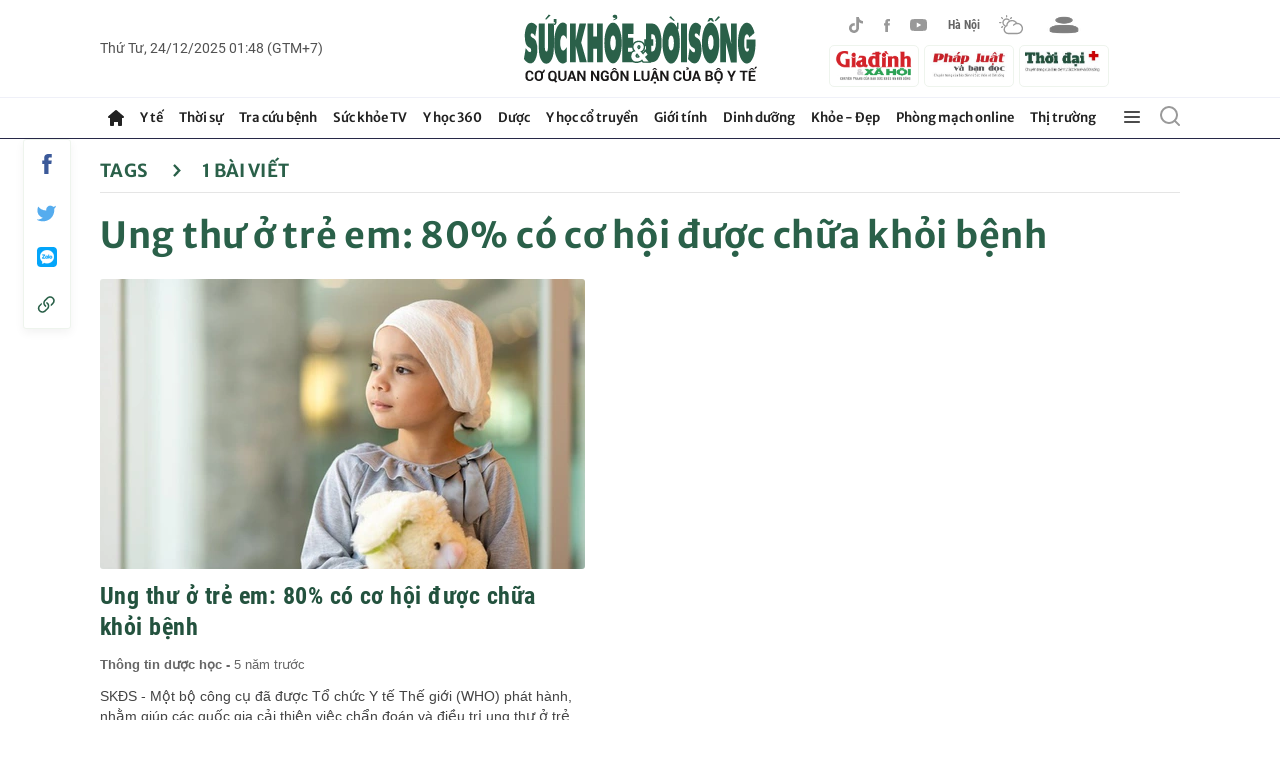

--- FILE ---
content_type: text/css
request_url: https://static.mediacdn.vn/suckhoedoisong/css/loginmain.min.11082025v3.css
body_size: 8358
content:
.loginform{flex-shrink:0}.loginform .h_logout{border:solid 2px #094e95;width:150px;text-align:center;padding:8px 0;position:relative;top:15px;display:none}.loginform .h_logout a{font:bold 11px Tahoma;color:#094e95}.loginform .h_login{position:relative;display:none;text-align:center}.loginform .h_login:hover .logininfo{display:block}.loginform .h_login .h_name{font:bold 11px Tahoma;color:#094e95;text-transform:uppercase;min-height:20px;display:block}.loginform .h_login .h_name [data-gift="icon"] img{width:20px;border-radius:100%;height:20px}.loginform .h_login .logininfo{background:#fff;position:absolute;padding:35px 20px 10px;left:-20px;z-index:99999999;display:none;min-width:150px}.loginform .h_login .logininfo .u_name{font:normal 12px/normal Roboto-Bold;display:flex;align-items:center}.loginform .h_login .logininfo .u_name a{color:#2a6049}.loginform .h_login .logininfo ul{margin-top:10px}.loginform .h_login .logininfo ul li{padding:8px 0;float:left;display:block;width:100%;border-top:1px solid #ccc}.loginform .h_login .logininfo ul li a{color:#2a6049}.modal-overlay-dark{position:fixed;width:100vw;height:100vh;background:rgba(0,0,0,.5);top:0;left:0;z-index:99999999;visibility:hidden;opacity:0;transition:.4s}.modal-overlay-dark.show{visibility:visible;opacity:1;display:block!important}.loginpopup{max-width:352px;width:100%;position:fixed;top:50%;left:50%;transform:translate(-50%,-50%);background:#fff;z-index:99999999;visibility:hidden;opacity:0;transition:.4s}.loginpopup .logclose{text-align:center;position:absolute;top:5px;left:5px;border:1px solid #fff;border-radius:100%;overflow:hidden;width:16px;height:16px}.loginpopup .logclose svg{width:10px}.loginpopup .spritelogin{background:url('https://static.mediacdn.vn/nld/web_images/nldlogin.png') no-repeat}.loginpopup .spritelogin.logo{display:block;width:100%;height:78px;background-position:-98px -99px}.loginpopup.show{visibility:visible;opacity:1;display:block!important}.loginpopup .p_login{padding:30px 36px 60px}.loginpopup .p_login .p_des{font:normal 10px Roboto;color:#000;text-align:center}.loginpopup .p_login .btnlogin{width:100%;height:46px;margin-top:9px;display:flex;align-items:center;color:#fff;font:normal 10px Roboto;padding-left:15px;box-sizing:border-box}.loginpopup .p_login .btnlogin.loginfb{background:#394b94}.loginpopup .p_login .btnlogin.loginfb .spritelogin{background-position:-96px -205px;width:30px;height:20px;border-right:1px solid #fff;margin-right:12px}.loginpopup .p_login .btnlogin.logingg{background:#ee1616}.loginpopup .p_login .btnlogin.logingg .spritelogin{background-position:-122px -205px;width:30px;height:20px;border-right:1px solid #fff;margin-right:12px}.loginpopup .p_login .btnlogin.loginzl{background:#30a5ff}.loginpopup .p_login .btnlogin.loginzl .spritelogin{background-position:-158px -206px;width:30px;height:20px;border-right:1px solid #fff;margin-right:12px}.loginpopup .p_login .l_spl{color:#cbcbcb;position:relative;width:100%;text-align:center;z-index:9;margin:20px 0}.loginpopup .p_login .l_spl:before{content:"";border-bottom:1px solid #cbcbcb;width:100%;display:block;height:1px;position:absolute;top:5px}.loginpopup .p_login .l_spl span{background:#fff;width:45px;display:inline-block;position:relative}.loginpopup .p_login label{font:normal 10px Roboto-Medium;color:#000;display:block}.loginpopup .p_login #txtLoginEmail{margin:10px 0;display:block;width:100%;box-sizing:border-box;border:1px solid #ccc;height:46px;padding:0 10px;outline:0}.loginpopup .p_login .btnLoginEmail{background:#cbcbcb;display:block;height:46px;font:normal 11px/46px Roboto-Bold;text-align:center;color:#fff}.loginpopup .p_login .btnLoginEmail:hover{background:#2a6049}.loginpopup .p_login .loginbot{display:flex;justify-content:space-between;margin-top:10px}.loginpopup .p_login .loginbot a{color:#2a6049;text-decoration:underline}.loginform .h_login .logininfo{padding:12px 16px 16px;box-shadow:0 0 6px rgba(0,0,0,.16);border-radius:8px;top:20px;width:240px;box-sizing:border-box;left:0}.loginform .h_login .logininfo ul li a{color:#565656;text-align:left;font-family:Roboto}.loginform .h_login .logininfo ul li{text-align:left;border:0;padding:7px 0;position:relative}.loginform .h_login .logininfo ul li:first-child{border-top:1px solid #ddd;padding-top:12px}.loginform .h_login .logininfo .u_name img{border:1px solid #80b6ec;width:40px;height:40px;border-radius:100%;flex-shrink:0}.loginform .h_login .logininfo .u_name a{color:#333;font:14px Roboto;margin-left:8px;word-break:break-all}.loginform .h_login .logininfo ul li{text-align:left;border:0;padding:7px 0;position:relative}.loginform .h_login .logininfo ul li:first-child{border-top:1px solid #ddd;padding-top:12px}.loginform .h_login .logininfo ul li:last-child{border-top:1px solid #ddd;padding-bottom:0;margin-top:8px}.loginform .h_login .logininfo ul li a:hover{color:#222}.img-header{width:auto!important}@font-face{font-family:'Roboto';font-style:normal;font-weight:400;src:url("https://static.mediacdn.vn/fonts/Roboto-Regular.woff2") format("woff2"),url("https://static.mediacdn.vn/fonts/Roboto-Regular.woff") format("woff"),url("https://static.mediacdn.vn/fonts/Roboto-Regular.ttf") format("truetype"),url("https://static.mediacdn.vn/fonts/Roboto-Regular.eot?") format("embedded-opentype");font-display:swap}@font-face{font-family:'Roboto';font-style:normal;font-weight:500;src:url("https://static.mediacdn.vn/fonts/Roboto-Medium.woff2") format("woff2"),url("https://static.mediacdn.vn/fonts/Roboto-Medium.woff") format("woff"),url("https://static.mediacdn.vn/fonts/Roboto-Medium.ttf") format("truetype"),url("https://static.mediacdn.vn/fonts/Roboto-Medium.eot?") format("embedded-opentype");font-display:swap}@font-face{font-family:'Roboto';font-style:normal;font-weight:600;src:url("https://static.mediacdn.vn/fonts/RobotoCondensed-Bold.woff2") format("woff2"),url("https://static.mediacdn.vn/fonts/RobotoCondensed-Bold.woff") format("woff"),url("https://static.mediacdn.vn/fonts/RobotoCondensed-Bold.ttf") format("truetype"),url("https://static.mediacdn.vn/fonts/RobotoCondensed-Bold.eot?") format("embedded-opentype");font-display:swap}@font-face{font-family:'Roboto';font-style:normal;font-weight:700;src:url("https://static.mediacdn.vn/fonts/Roboto-Bold.woff2") format("woff2"),url("https://static.mediacdn.vn/fonts/Roboto-Bold.woff") format("woff"),url("https://static.mediacdn.vn/fonts/Roboto-Bold.ttf") format("truetype"),url("https://static.mediacdn.vn/fonts/Roboto-Bold.eot?") format("embedded-opentype");font-display:swap}@font-face{font-family:'Roboto';font-style:normal;font-weight:bold;src:url("https://static.mediacdn.vn/fonts/Roboto-Bold.woff2") format("woff2"),url("https://static.mediacdn.vn/fonts/Roboto-Bold.woff") format("woff"),url("https://static.mediacdn.vn/fonts/Roboto-Bold.ttf") format("truetype"),url("https://static.mediacdn.vn/fonts/Roboto-Bold.eot?") format("embedded-opentype");font-display:swap}*{-webkit-font-smoothing:antialiased;-moz-osx-font-smoothing:grayscale;text-rendering:geometricPrecision}ul{padding:0;margin:0;list-style:none}a{text-decoration:none;color:#666;outline:0}a:hover{text-decoration:none}p{margin:0}h1,h2,h3{margin:0}img{display:block;image-rendering:-webkit-optimize-contrast;color:transparent}input,textarea,select,a{outline:0}button{cursor:pointer;background:0;border:0;padding:0}.p-0{padding:0!important}.d-none{display:none!important}.d-block{display:block!important}.d-flex{display:flex}.m-0{margin:0}.mt-5{margin-top:5px}.mt-10{margin-top:10px}.mt-15{margin-top:15px}.mt-20{margin-top:20px}.mt-25{margin-top:25px}.mt-30{margin-top:30px}.mb-5{margin-bottom:5px}.mb-10{margin-bottom:10px}.mb-15{margin-bottom:15px}.mb-20{margin-bottom:20px}.mb-25{margin-bottom:25px}.mb-30{margin-bottom:30px}.img-circle{border-radius:50%;overflow:hidden;width:100%;height:100%;display:block}.border-0{border:0!important}.clearfix{clear:both}.show-pc{display:block}@media(max-width:767px){.show-pc{display:none}}.show-mb{display:none}@media(max-width:767px){.show-mb{display:block}}.hidden{display:none!important}.text-center{text-align:center}.text-left{text-align:left}.img-resize{display:block;position:relative;height:max-content}.img-resize:before{padding-bottom:62.5%;content:"";display:block}.img-resize .box-category-avatar{position:absolute;top:0;left:0;width:100%;height:100%;bottom:0;margin:auto;background-size:cover;background-position:center;object-fit:cover}.img-square{display:block;position:relative;height:max-content}.img-square:before{padding-bottom:133.33%;content:"";display:block}.img-square .box-category-avatar{position:absolute;top:0;left:0;width:100%;height:100%;bottom:0;margin:auto;background-size:cover;background-position:center;object-fit:cover}.iframe-resize{display:block;position:relative;height:max-content}.iframe-resize:before{padding-bottom:56.25%;content:"";display:block}.iframe-resize .iframe{position:absolute;top:0;left:0;width:100%;height:100%}.box-category .box-category-link-with-avatar{position:relative}.box-category .box-category-link-with-avatar img{width:100%;height:100%;object-fit:cover}.box-category[data-layout="111"] .box-category-middle .box-category-item{display:flex;padding:16px 0;border-bottom:1px dotted #ddd}.box-category[data-layout="111"] .box-category-middle .box-category-item:first-child{padding-top:0}.box-category[data-layout="111"] .box-category-middle .box-category-item:last-child{border-bottom:0}.box-category[data-layout="111"] .box-category-middle .box-category-item .box-category-link-with-avatar{width:220px;margin-right:12px;border-radius:4px;overflow:hidden}.box-category[data-layout="111"] .box-category-middle .box-category-item .box-category-content{width:calc(100% - 232px);border-radius:4px}.box-category[data-layout="111"] .box-category-middle .box-category-item .box-category-link-title{color:#333;font-family:Roboto;font-size:17px;font-style:normal;font-weight:500;line-height:22px;display:block;margin-bottom:8px}.box-category[data-layout="111"] .box-category-middle .box-category-item .box-category-category{display:none}.box-category[data-layout="111"] .box-category-middle .box-category-item .box-category-time{color:#565656;overflow:hidden;text-overflow:ellipsis;font-family:Roboto;font-size:13px;font-style:italic;font-weight:400;line-height:20px;margin-bottom:6px}.box-category[data-layout="111"] .box-category-middle .box-category-item .box-category-sapo{color:#333;font-family:Roboto;font-size:15px;font-style:normal;font-weight:400;line-height:22px}.box-category[data-layout="111"] .box-category-middle .box-category-item .box-category-des{border-radius:4px;border:1px solid #f2f2f2;background:#fafafc;padding:8px 12px;position:relative}.box-category[data-layout="111"] .box-category-middle .box-category-item .box-category-cmt{position:absolute;top:8px;right:12px;color:#999;overflow:hidden;text-overflow:ellipsis;font-family:Roboto;font-size:13px;font-style:normal;font-weight:500;line-height:20px;text-decoration-line:underline}.box-category[data-layout="222"] .box-category-middle .box-category-item{display:flex;padding:16px 0;border-bottom:1px dotted #ddd;position:relative}.box-category[data-layout="222"] .box-category-middle .box-category-item:first-child{padding-top:0}.box-category[data-layout="222"] .box-category-middle .box-category-item:first-child .box-category-total{top:0}.box-category[data-layout="222"] .box-category-middle .box-category-item:last-child{border-bottom:0}.box-category[data-layout="222"] .box-category-middle .box-category-item .box-category-link-with-avatar{width:220px;margin-right:12px;border-radius:4px;overflow:hidden}.box-category[data-layout="222"] .box-category-middle .box-category-item .box-category-content{width:calc(100% - 232px);border-radius:4px;display:flex;flex-direction:column}.box-category[data-layout="222"] .box-category-middle .box-category-item .box-category-link-title{color:#333;font-family:Roboto;font-size:17px;font-style:normal;font-weight:500;line-height:22px;display:block;margin-bottom:6px;width:calc(100% - 55px)}.box-category[data-layout="222"] .box-category-middle .box-category-item .box-category-category{color:#2a6049;font-family:Roboto;font-size:15px;font-style:normal;font-weight:400;line-height:22px;order:-1;margin-bottom:6px}.box-category[data-layout="222"] .box-category-middle .box-category-item .box-category-time{color:#fff;font-family:Roboto;font-size:14px;font-style:normal;font-weight:400;line-height:20px;position:absolute;left:0;bottom:0;background:linear-gradient(360deg,#333 0%,rgba(0,0,0,0) 100%);padding:21px 6px 6px;width:100%}.box-category[data-layout="222"] .box-category-middle .box-category-item .box-category-sapo{color:#333;font-family:Roboto;font-size:15px;font-style:normal;font-weight:400;line-height:22px}.box-category[data-layout="222"] .box-category-middle .box-category-item .box-category-cmt{position:absolute;top:8px;right:12px;color:#999;overflow:hidden;text-overflow:ellipsis;font-family:Roboto;font-size:13px;font-style:normal;font-weight:500;line-height:20px;text-decoration-line:underline}.box-category[data-layout="222"] .box-category-middle .box-category-item .box-category-total{position:absolute;right:0;top:16px;display:flex;align-items:center}.box-category[data-layout="222"] .box-category-middle .box-category-item .box-category-total .item{border:0;padding:0;display:flex;align-items:center;margin-left:16px;background:0;color:#2a6049;font-family:Roboto;font-size:14px;font-style:normal;font-weight:400;line-height:20px;cursor:pointer}.box-category[data-layout="222"] .box-category-middle .box-category-item .box-category-total .item.active .icon svg,.box-category[data-layout="222"] .box-category-middle .box-category-item .box-category-total .item.active .icon path{fill:#2a6049}.box-category[data-layout="222"] .box-category-middle .box-category-item .box-category-total .text{margin-left:4px}.box-category[data-layout="222"] .box-category-middle .box-category-item .box-category-total .icon{display:flex}.box-category[data-layout="333"] .box-category-middle{display:flex;flex-wrap:wrap;gap:16px}.box-category[data-layout="333"] .box-category-middle .box-category-item{width:calc(33.33% - 10.66px);border-radius:4px;border:1px solid #f2f2f2;padding:12px;background:#fafafc}.box-category[data-layout="333"] .box-category-middle .box-category-item:hover{background:#eff7ff}.box-category[data-layout="333"] .box-category-middle .box-category-item .box-category-link-with-avatar{border-radius:2px;overflow:hidden;margin-bottom:12px}.box-category[data-layout="333"] .box-category-middle .box-category-item .box-category-link-with-avatar:after{content:'';width:28px;height:28px;position:absolute;left:0;bottom:0;background:url(https://static.mediacdn.vn/nld/images/icon-gift.png) no-repeat;background-size:cover}.box-category[data-layout="333"] .box-category-middle .box-category-item .box-category-link-title{color:#333;font-family:Roboto;font-size:15px;font-style:normal;font-weight:500;line-height:20px;margin-bottom:4px;display:block}.box-category[data-layout="333"] .box-category-middle .box-category-item .box-category-category{display:none}.box-category[data-layout="333"] .box-category-middle .box-category-item .box-category-time{color:#565656;font-family:Roboto;font-size:13px;font-style:normal;font-weight:400;line-height:18px;display:block;margin-bottom:12px}.box-category[data-layout="333"] .box-category-middle .box-category-item .box-category-sapo{display:none}.box-category[data-layout="333"] .box-category-middle .box-category-item p.box-category-user{color:#999;font-family:Roboto;font-size:13px;font-style:italic;font-weight:400;line-height:18px;margin-bottom:4px}.box-category[data-layout="333"] .box-category-middle .box-category-item p.box-category-user span{color:#565656;font-family:Roboto;font-size:13px;font-style:normal;font-weight:500;line-height:18px}.box-category[data-layout="333"] .box-category-middle .box-category-item .box-category-gt{color:#999;font-family:Roboto;font-size:13px;font-style:italic;font-weight:400;line-height:18px}.box-category[data-layout="444"] .box-category-middle .box-category-item{padding:8px 0 14px;border-bottom:1px solid #f2f2f2}.box-category[data-layout="444"] .box-category-middle .box-category-item:hover .box-category-link-title{color:var(--primary,#2a6049)}.box-category[data-layout="444"] .box-category-middle .box-category-item:first-child{padding-top:0}.box-category[data-layout="444"] .box-category-middle .box-category-item:last-child{border-bottom:0;padding-bottom:0}.box-category[data-layout="444"] .box-category-middle .box-category-item .box-category-link-with-avatar{display:none}.box-category[data-layout="444"] .box-category-middle .box-category-item .box-category-content{position:relative}.box-category[data-layout="444"] .box-category-middle .box-category-item .box-category-link-title{color:#333;font-family:Roboto;font-size:15px;font-style:normal;font-weight:400;line-height:20px;margin-bottom:4px;display:block}.box-category[data-layout="444"] .box-category-middle .box-category-item .box-category-category{color:#999;font-family:Roboto;font-size:14px;font-style:normal;font-weight:400;line-height:20px}.box-category[data-layout="444"] .box-category-middle .box-category-item .box-category-time{color:#999;font-family:Roboto;font-size:14px;font-style:normal;font-weight:400;line-height:20px}.box-category[data-layout="444"] .box-category-middle .box-category-item .box-category-total{position:absolute;right:0;bottom:0;display:flex;align-items:center}.box-category[data-layout="444"] .box-category-middle .box-category-item .box-category-total .item{border:0;padding:0;display:flex;align-items:center;margin-left:16px;background:0;color:#2a6049;font-family:Roboto;font-size:14px;font-style:normal;font-weight:400;line-height:20px;cursor:pointer}.box-category[data-layout="444"] .box-category-middle .box-category-item .box-category-total .item.active .icon svg,.box-category[data-layout="444"] .box-category-middle .box-category-item .box-category-total .item.active .icon path{fill:#2a6049}.box-category[data-layout="444"] .box-category-middle .box-category-item .box-category-total .text{margin-left:4px}.box-category[data-layout="444"] .box-category-middle .box-category-item .box-category-total .icon{display:flex}.box-category[data-layout="444"] .box-category-middle .box-category-item .box-category-sapo{display:none}.popup__modal{position:fixed;top:0;left:0;width:100%;display:flex;align-items:center;justify-content:center;height:100%;z-index:99999991}.popup__bg{position:absolute;top:0;left:0;width:100%;height:100%;opacity:.4000000059604645;background:#333}.popup__content{width:660px;background:#fff;z-index:2;border-radius:8px}.popup__content.small{width:480px}.popup__header{padding:16px 24px;position:relative;background:#eff7ff;border-radius:8px 8px 0 0}.popup__header.white{background:#fff}.popup__header .text{color:#2a6049;font-family:Roboto;font-size:22px;font-style:normal;font-weight:700;line-height:28px;padding:0 40px}.popup__header .text.no-padd{padding-left:0}.popup__header .close{position:absolute;border:0;right:24px;background:0;padding:0}.popup__middle{padding:16px 24px;max-height:500px;overflow-y:auto;scrollbar-width:thin;scrollbar-color:#888 transparent}.popup__middle::-webkit-scrollbar{width:2px}.popup__middle::-webkit-scrollbar-track{background:#f1f1f1}.popup__middle::-webkit-scrollbar-thumb{background:#888}.popup__middle::-webkit-scrollbar-thumb:hover{background:#555}.popup__middle.popdnt{padding:16px}.popup__middle.popdnt .text{font-size:14px;font-style:normal;font-weight:400;line-height:20px}.popup__middle .title{color:#333;font-family:Roboto;font-size:22px;font-style:normal;font-weight:500;line-height:28px;margin-bottom:8px}.popup__middle .text{color:#565656;font-family:Roboto;font-size:16px;font-style:normal;font-weight:400;line-height:22px}.popup__middle .btn-input{border-radius:4px;border:1px solid #f2f2f2;background:#fafafc;height:40px;padding:0 8px;width:100%;font-family:Roboto;font-size:15px;font-style:normal;font-weight:400;line-height:20px}.popup__middle .popdnt-vip{margin-bottom:20px}.popup__middle .popdnt-vip .vnote{color:#2a6049;font-family:Roboto;font-size:18px;font-style:normal;font-weight:700;line-height:26px}.popup__middle .popdnt-vip .vtime{color:#565656;font-family:Roboto;font-size:14px;font-style:italic;font-weight:400;line-height:20px}.popup__middle .sticker{border:1px solid #f2f2f2;display:flex;box-shadow:0 4px 6px 0 rgba(0,0,0,.06);border-left:0}.popup__middle .sticker .image{width:140px;height:140px;position:relative}.popup__middle .sticker .image:before{content:"";width:10px;height:100%;position:absolute;top:0;left:0;background:url(https://static.mediacdn.vn/nld/images/bg-sticker.png) repeat-y}.popup__middle .sticker .image img{width:100%;height:100%;object-fit:cover}.popup__middle .sticker .content{padding:10px;width:calc(100% - 140px)}.popup__middle .sticker .content .st-name{margin-bottom:8px;color:#333;font-family:Roboto;font-size:15px;font-style:normal;font-weight:500;line-height:20px}.popup__middle .sticker .content .st-date{color:#333;font-family:Roboto;font-size:13px;font-style:normal;font-weight:500;line-height:18px;margin-bottom:2px}.popup__middle .sticker .content .st-code{color:#333;font-family:Roboto;font-size:13px;font-style:normal;font-weight:500;line-height:18px;margin-bottom:2px}.popup__middle .sticker .content .st-date-value{color:#565656;font-family:Roboto;font-size:13px;font-style:normal;font-weight:400;line-height:18px;margin-bottom:8px}.popup__middle .sticker .content .st-code-value{display:flex;justify-content:space-between}.popup__middle .sticker .content .st-code-value .tex{color:#565656;font-family:Roboto;font-size:13px;font-style:normal;font-weight:400;line-height:18px}.popup__middle .sticker .content .st-code-value .btn-coppy{color:#2a6049;text-align:right;font-family:Roboto;font-size:14px;font-style:normal;font-weight:500;line-height:20px}.popup__middle .sticker-note{margin-top:20px}.popup__middle .sticker-note .st-title{color:#333;font-family:Roboto;font-size:15px;font-style:normal;font-weight:500;line-height:20px;margin-bottom:12px}.popup__middle .sticker-note .st-text{color:#565656;font-family:Roboto;font-size:14px;font-style:normal;font-weight:400;line-height:20px;display:flex}.popup__middle .sticker-note .dot{display:inline-flex;width:3px;height:3px;background:#565656;border-radius:50%;margin:0 10px;position:relative;top:8px}.popup__middle .sticker-note .sptext{flex:1}.popup__middle .fr-search .ft-title{color:#999;font-family:Roboto;font-size:15px;font-style:normal;font-weight:500;line-height:20px;margin-bottom:8px}.popup__middle .fr-search .ft-form{display:flex;align-items:center;position:relative;margin-bottom:12px}.popup__middle .fr-search .ft-form .btn-submit{border-radius:4px;background:#2a6049;padding:10.5px 20px;color:var(--neutral-color-0,#fff);text-align:center;font-family:Roboto;font-size:16px;font-style:normal;font-weight:500;line-height:normal;margin-left:12px}.popup__middle .fr-search .ft-form .btn-input{flex:1;padding-left:36px}.popup__middle .fr-search .ft-form .icon{width:36px;height:40px;display:flex;align-items:center;justify-content:center;position:absolute;top:0;left:0}.popup__middle .ft-list{height:180px;overflow-y:auto;scrollbar-width:thin;scrollbar-color:#888 transparent}.popup__middle .ft-list::-webkit-scrollbar{width:2px}.popup__middle .ft-list::-webkit-scrollbar-track{background:#f1f1f1}.popup__middle .ft-list::-webkit-scrollbar-thumb{background:#888}.popup__middle .ft-list::-webkit-scrollbar-thumb:hover{background:#555}.popup__middle .ft-list .ft-item{border-radius:4px;border:1px solid #f2f2f2;margin-bottom:12px;display:flex;padding:12px}.popup__middle .ft-list .ft-item:last-child{margin-bottom:0}.popup__middle .ft-list .ft-item .image{width:48px;height:48px;border-radius:2px;overflow:hidden;margin-right:12px}.popup__middle .ft-list .ft-item .image img{width:100%;height:100%;object-fit:cover}.popup__middle .ft-list .ft-item .btn-add{width:20px;margin-left:12px}.popup__middle .ft-list .ft-item .content{flex:1}.popup__middle .ft-list .ft-item .content .name{color:#333;overflow:hidden;text-overflow:ellipsis;font-family:Roboto;font-size:16px;font-style:normal;font-weight:500;line-height:20px;margin-bottom:4px}.popup__middle .ft-list .ft-item .content .id{color:#999;overflow:hidden;text-overflow:ellipsis;font-family:Roboto;font-size:13px;font-style:normal;font-weight:400;line-height:18px}.popup__footer{padding:0 24px 16px}.popup__footer .btn-close{display:block;border-radius:4px;border:1px solid #ddd;background:#fafafc;padding:10px;color:#565656;font-family:Roboto;font-size:16px;font-style:normal;font-weight:400;line-height:22px}.popup__footer .btn-close.btn-blue{background:#2a6049;color:#fff}.profile__page{background:#f8f8f9}.profile__content *,.profile__content ::after,.profile__content ::before{box-sizing:border-box}.profile__cflex{display:flex}.profile__cleft{width:272px;margin-right:24px}.profile__cmain{width:calc(100% - 296px)}.profile__cmain .box-section{border-radius:8px;background:#fff;box-shadow:0 0 6px 0 rgba(0,0,0,.06);padding:20px;margin-bottom:24px}.profile__cmain .box-section:last-child{margin-bottom:0}.profile__cmain .box-section.op{height:100%}.profile__cmain .box-section .box-title{color:#333;font-family:Roboto;font-size:22px;font-style:normal;font-weight:500;line-height:28px;padding-bottom:12px;border-bottom:1px solid #f2f2f2;padding-left:11px;position:relative;margin-bottom:20px}.profile__cmain .box-section .box-title:before{content:"";width:3px;height:15px;background:#2a6049;position:absolute;left:0;top:6px}.profile__cmain .box-section .box-scontent .row{margin-bottom:20px;display:flex}.profile__cmain .box-section .box-scontent .row .label{width:160px;padding-top:10px;margin-right:8px;color:#999;font-family:Roboto;font-size:15px;font-style:normal;font-weight:500;line-height:20px}.profile__cmain .box-section .box-scontent .row .row-control{width:calc(100% - 168px)}.profile__cmain .box-section .box-scontent .row .row-control .user{display:flex;align-items:center;justify-content:space-between}.profile__cmain .box-section .box-scontent .row .row-control .user .avt{border-radius:99px;width:40px;height:40px;overflow:hidden;margin-right:16px}.profile__cmain .box-section .box-scontent .row .row-control .user .avt img{width:100%;height:100%;object-fit:cover}.profile__cmain .box-section .box-scontent .row .row-control .user .id-user{margin:10px 0;color:#333;font-family:Roboto;font-size:15px;font-style:normal;font-weight:400;line-height:20px}.profile__cmain .box-section .box-scontent .row .row-control .user .btn-change{color:#999;font-family:Roboto;font-size:14px;font-style:normal;font-weight:400;line-height:22px;text-decoration-line:underline}.profile__cmain .box-section .box-scontent .row .row-control .gender-select{display:flex;align-items:center}.profile__cmain .box-section .box-scontent .row .row-control .gender-select label{display:flex;align-items:center;margin-right:24px;color:#333;font-family:Roboto;font-size:15px;font-style:normal;font-weight:400;line-height:20px}.profile__cmain .box-section .box-scontent .row .row-control .gender-select input{margin:0;margin-right:6px}.profile__cmain .box-section .box-scontent .row .row-control .btn-input{width:100%;height:40px;border-radius:4px;border:1px solid #f2f2f2;background:#fafafc;padding:0 8px;color:#333;font-family:Roboto;font-size:15px;font-style:normal;font-weight:400;line-height:20px}.profile__cmain .box-section .box-scontent .row .row-control .btn-input::-webkit-input-placeholder{color:#bdbdbd}.profile__cmain .box-section .box-scontent .row .row-control .btn-input:-ms-input-placeholder{color:#bdbdbd}.profile__cmain .box-section .box-scontent .row .row-control .btn-input::placeholder{color:#bdbdbd}.profile__cmain .box-section .box-scontent .row .row-control .row-2{display:flex;justify-content:space-between}.profile__cmain .box-section .box-scontent .row .row-control .row-2 .btn-input{width:calc(50% - 8px)}.profile__cmain .box-section .box-scontent .row .row-control .row-pw{position:relative}.profile__cmain .box-section .box-scontent .row .row-control .row-pw .btn-input{padding-right:40px}.profile__cmain .box-section .box-scontent .row .row-control .row-pw .show-pass{width:40px;height:40px;position:absolute;top:0;right:0;display:flex;align-items:center;justify-content:center}.profile__cmain .box-section .box-scontent .row-footer{text-align:right}.profile__cmain .box-section .box-scontent .row-footer .btn-submit{border-radius:4px;background:#2a6049;display:inline-block;padding:10px 32px;color:var(--neutral-color-0,#fff);font-family:Roboto;font-size:18px;font-style:normal;font-weight:500;line-height:24px}.profile__cmain .box-section .box-scontent .list-social .box-item{display:flex;margin-bottom:20px;align-items:center}.profile__cmain .box-section .box-scontent .list-social .box-item:last-child{margin-bottom:0}.profile__cmain .box-section .box-scontent .list-social .box-item .input{width:184px;text-align:right}.profile__cmain .box-section .box-scontent .list-social .box-item .input .switch{position:relative;display:inline-block;width:36px;height:18px}.profile__cmain .box-section .box-scontent .list-social .box-item .input .switch input{opacity:0;width:0;height:0}.profile__cmain .box-section .box-scontent .list-social .box-item .input .slider{position:absolute;cursor:pointer;top:0;left:0;right:0;bottom:0;background-color:#ccc;-webkit-transition:.4s;transition:.4s}.profile__cmain .box-section .box-scontent .list-social .box-item .input .slider:before{position:absolute;content:"";height:14px;width:14px;left:2px;bottom:2px;background-color:#fff;-webkit-transition:.4s;transition:.4s}.profile__cmain .box-section .box-scontent .list-social .box-item .input input:checked+.slider{background-color:#2196f3}.profile__cmain .box-section .box-scontent .list-social .box-item .input input:focus+.slider{box-shadow:0 0 1px #2196f3}.profile__cmain .box-section .box-scontent .list-social .box-item .input input:checked+.slider:before{-webkit-transform:translateX(18px);-ms-transform:translateX(18px);transform:translateX(18px)}.profile__cmain .box-section .box-scontent .list-social .box-item .input .slider.round{border-radius:34px}.profile__cmain .box-section .box-scontent .list-social .box-item .input .slider.round:before{border-radius:50%}.profile__cmain .box-section .box-scontent .list-social .box-item .box-i{flex:1;display:flex;align-items:center;border-radius:4px;border:1px solid var(--neutral-color-30,#ebebeb);padding:8px;color:#333;font-family:Roboto;font-size:15px;font-style:normal;font-weight:500;line-height:20px}.profile__cmain .box-section .box-scontent .list-social .box-item .box-i .icon{padding-right:12px;margin-right:12px;border-right:1px solid #f2f2f2;display:flex}.profile__cnav{border-radius:8px;background:#fff;box-shadow:0 0 6px 0 rgba(0,0,0,.06);padding:16px 20px}.profile__cnav .box-user{margin-bottom:16px;border-bottom:1px solid #f2f2f2;padding-bottom:12px}.profile__cnav .box-user .bu-top{display:flex;align-items:center;margin-bottom:12px}.profile__cnav .box-user .bu-top .avt{border-radius:99px;width:40px;height:40px;overflow:hidden;margin-right:8px}.profile__cnav .box-user .bu-top .avt img{width:100%;height:100%;object-fit:cover}.profile__cnav .box-user .bu-top .name{width:calc(100% - 48px);color:#333;overflow:hidden;text-overflow:ellipsis;font-family:Roboto;font-size:16px;font-style:normal;font-weight:500;line-height:20px}.profile__cnav .box-user .bu-footer .text{color:#333;font-family:Roboto;font-size:15px;font-style:normal;font-weight:500;line-height:20px;margin-bottom:8px}.profile__cnav .box-user .bu-footer .bu-flex{display:flex;align-items:center}.profile__cnav .box-user .bu-footer .bu-flex .btn-gh{border-radius:4px;border:1px solid var(--xanh-30,#b6d7ff);background:var(--neutral-color-05,#fafafc);display:flex;width:130px;align-items:center;justify-content:center;height:100%;padding:6px}.profile__cnav .box-user .bu-footer .bu-flex .date{flex:1;color:var(--neutral-color-90,#565656);font-family:Roboto;font-size:13px;font-style:normal;font-weight:400;line-height:18px}.profile__cnav .box-user .bu-footer .bu-flex .date .bold{color:#2a6049;font-family:Roboto;font-size:15px;font-style:normal;font-weight:500;line-height:20px}.profile__cnav .box-nav .item{margin-bottom:16px;display:flex;align-items:center;padding:10px;color:#565656;font-family:Roboto;font-size:15px;font-style:normal;font-weight:500;line-height:20px;border-radius:4px;position:relative}.profile__cnav .box-nav .item.active,.profile__cnav .box-nav .item:hover{background:#eff7ff;color:#2a6049}.profile__cnav .box-nav .item.active svg,.profile__cnav .box-nav .item.active path,.profile__cnav .box-nav .item:hover svg,.profile__cnav .box-nav .item:hover path{fill:#2a6049}.profile__cnav .box-nav .item:last-child{margin-bottom:0}.profile__cnav .box-nav .item:last-child:before{content:'';width:100%;height:1px;background:#f2f2f2;position:absolute;top:-12px;left:0}.profile__cnav .box-nav .item .icon{display:flex;width:20px;margin-right:10px}.profile__cnav .box-nav .item .count{position:absolute;right:0;top:12px;color:#fff;font-family:Roboto;font-size:10px;font-style:normal;font-weight:500;line-height:10px;padding:3px 5px;border-radius:99px;background:var(--mu-vip,#e3342e)}.profile__gt{border-radius:8px;border:1px solid var(--neutral-color-20,#f2f2f2);background:#fff;padding:16px 20px;margin-top:20px}.profile__gt .box-title{color:#2a6049;text-align:center;font-family:Roboto;font-size:15px;font-style:normal;font-weight:500;line-height:20px;text-decoration-line:underline;margin-bottom:8px}.profile__gt .box-item .item-image{margin-bottom:8px;text-align:center}.profile__gt .box-item .item-text{color:var(--neutral-color-90,#565656);font-family:Roboto;font-size:13px;font-style:normal;font-weight:400;line-height:18px;width:100%}.profile__gt .profile-gt-sw-pagination{position:initial;margin-top:8px}.profile__gt .profile-gt-sw-pagination .swiper-pagination-bullet{opacity:1;background:#e7effa}.profile__gt .profile-gt-sw-pagination .swiper-pagination-bullet.swiper-pagination-bullet-active{width:40px;border-radius:100px;background:#2a6049}.profile__his-top{margin-bottom:16px;display:flex;align-items:center;justify-content:space-between}.profile__his-top .btn-db{border-radius:4px;border:1px solid #ddd;padding:4px 8px;color:#565656;font-family:Roboto;font-size:16px;font-style:normal;font-weight:400;line-height:22px;background:#fff}.profile__his-tab{display:flex}.profile__his-tab .item{padding:4px 8px;border-radius:4px;border:1px solid var(--neutral-color-20,#f2f2f2);background:#fafafc;margin-right:8px;color:#565656;text-align:center;font-family:Roboto;font-size:16px;font-style:normal;font-weight:400;line-height:22px;cursor:pointer}.profile__his-tab .item.active,.profile__his-tab .item:hover{color:#fff;background:#2a6049}.profile__his-list{border-radius:4px;border:1px solid #ddd}.profile__his-list .row{display:flex;border-bottom:1px solid #ddd;width:100%}.profile__his-list .row:last-child{border-bottom:0}.profile__his-list .row:first-child{background:#fafafc}.profile__his-list .row:first-child .ngay,.profile__his-list .row:first-child .sp,.profile__his-list .row:first-child .tt,.profile__his-list .row:first-child .ht,.profile__his-list .row:first-child .stt{font-weight:500}.profile__his-list .row .mtt{padding:16px 10px;color:#333;font-family:Roboto;font-size:15px;font-style:normal;font-weight:500;line-height:20px;width:200px}.profile__his-list .row .ngay{color:#333;font-family:Roboto;font-size:14px;font-style:normal;font-weight:400;line-height:20px;padding:16px 10px;width:100px}.profile__his-list .row .sp{color:#333;font-family:Roboto;font-size:14px;font-style:normal;font-weight:400;line-height:20px;width:184px;padding:16px 10px}.profile__his-list .row .tt{color:#333;font-family:Roboto;font-size:14px;font-style:normal;font-weight:400;line-height:20px;width:100px;padding:16px 10px}.profile__his-list .row .ht{color:#333;font-family:Roboto;font-size:14px;font-style:normal;font-weight:400;line-height:20px;width:120px;padding:16px 10px}.profile__his-list .row .stt{color:#333;font-family:Roboto;font-size:14px;font-style:normal;font-weight:500;line-height:20px;flex:1;padding:16px 10px}.profile__his-list .row .stt .success{color:#2e7b4f}.profile__his-list .row .stt .err{color:var(--mu-vip,#e3342e)}.profile__his-list .row .bold{font-weight:500}.profile__vm{border-top:1px dotted #ddd;padding-top:16px}.profile__vm .view-more{border-radius:4px;border:1px solid #f2f2f2;background:#fafafc;display:block;padding:8px;color:#8f8f8f;font-family:Roboto;font-size:16px;font-style:normal;font-weight:500;line-height:22px;text-align:center}.profile__gtab{margin-bottom:20px;border-bottom:2px solid #f2f2f2}.profile__gtab .item{border:0;background:0;margin-right:16px;padding:0 0 12px;border-bottom:2px solid transparent;color:#565656;font-family:Roboto;font-size:15px;font-style:normal;font-weight:500;line-height:20px;margin-bottom:-2px}.profile__gtab .item.active{border-bottom-color:#2a6049;color:#2a6049}.profile__gtab .item .count{border-radius:99px;background:var(--mu-vip,#e3342e);padding:2px 5px;color:#fff;color:#fff;font-family:Roboto;font-size:10px;font-style:normal;font-weight:500;line-height:10px;margin-left:6px}.profile__gcontent .tab-ga-list{display:flex;flex-wrap:wrap;gap:16px}.profile__gcontent .tab-ga-list .item{width:calc(25% - 12px);border-radius:4px;border:1px solid #f2f2f2;background:#fafafc;padding:12px}.profile__gcontent .tab-ga-list .item:hover{background:#eff7ff}.profile__gcontent .tab-ga-list .item .image{width:auto;display:inline-block;height:80px;border-radius:2px;margin-bottom:12px;overflow:hidden;max-width:100%}.profile__gcontent .tab-ga-list .item .image img{width:100%;height:100%;object-fit:cover}.profile__gcontent .tab-ga-list .item .title{color:#333;font-family:Roboto;font-size:15px;font-style:normal;font-weight:500;line-height:20px;margin-bottom:4px}.profile__gcontent .tab-ga-list .item .time{color:#565656;font-family:Roboto;font-size:13px;font-style:normal;font-weight:400;line-height:18px;margin-bottom:12px}.profile__gcontent .tab-ga-list .item .item-bot{display:flex;justify-content:space-between;align-items:center}.profile__gcontent .tab-ga-list .item .item-bot .view-more{border:0;padding:0;background:0;color:#999;font-family:Roboto;font-size:14px;font-style:italic;font-weight:400;line-height:20px;text-decoration-line:underline;cursor:pointer}.profile__gcontent .tab-ga-list .item .item-bot .coppy{border:0;padding:0;background:0;color:#2a6049;text-align:right;font-family:Roboto;font-size:14px;font-style:normal;font-weight:500;line-height:20px;cursor:pointer}.profile__fr-top{border-bottom:1px solid #f2f2f2;padding-bottom:12px;margin-bottom:20px;display:flex;align-items:center;justify-content:space-between}.profile__fr-top .total{color:#333;font-family:Roboto;font-size:15px;font-style:normal;font-weight:500;line-height:20px}.profile__fr-search{display:flex;align-items:center}.profile__fr-search .btn-add-fr{color:#2a6049;font-family:Roboto;font-size:16px;font-style:normal;font-weight:500;line-height:22px;margin-left:20px}.profile__fr-search .box-search-ip{width:360px;position:relative}.profile__fr-search .box-search-ip .btn-input{border-radius:99px;border:1px solid #f2f2f2;background:#fafafc;width:100%;height:40px;padding:0 8px 0 36px;font-family:Roboto;font-size:15px;font-style:normal;font-weight:400;line-height:20px}.profile__fr-search .box-search-ip .icon{position:absolute;top:0;left:0;width:36px;height:40px;display:flex;align-items:center;justify-content:center}.profile__fr-middle{display:flex;flex-wrap:wrap;gap:16px}.profile__fr-middle .item{border-radius:4px;border:1px solid #f2f2f2;width:calc(50% - 8px);padding:12px;display:flex;align-items:center}.profile__fr-middle .item .image{width:48px;height:48px;border-radius:2px;overflow:hidden;margin-right:12px}.profile__fr-middle .item .image img{width:100%;height:100%;object-fit:cover}.profile__fr-middle .item .btn-dlt{width:20px;margin-left:12px}.profile__fr-middle .item .content{flex:1}.profile__fr-middle .item .content .name{color:#333;overflow:hidden;text-overflow:ellipsis;font-family:Roboto;font-size:16px;font-style:normal;font-weight:500;line-height:20px;margin-bottom:4px}.profile__fr-middle .item .content .id{color:#999;overflow:hidden;text-overflow:ellipsis;font-family:Roboto;font-size:13px;font-style:normal;font-weight:400;line-height:18px}.profile__fr-bottom{margin-top:16px}.profile__fr-bottom .view-more{display:block;border-radius:4px;border:1px solid #f2f2f2;background:#fafafc;text-align:center;padding:8px;color:#8f8f8f;font-family:Roboto;font-size:16px;font-style:normal;font-weight:500;line-height:22px}.profile__dashboard .pb-row{display:flex;justify-content:space-between}.profile__dashboard .pb-row .pd-box{width:calc(50% - 8px)}.profile__dashboard .pd-box{border-radius:8px;background:#fff;box-shadow:0 0 6px 0 rgba(0,0,0,.06);padding:20px;margin-bottom:16px}.profile__dashboard .pd-box .pdb-top{display:flex;justify-content:space-between;margin-bottom:16px}.profile__dashboard .pd-box .pdb-top .text{color:#333;font-family:Roboto;font-size:16px;font-style:normal;font-weight:500;line-height:20px}.profile__dashboard .pd-box .pdb-top .viewmore{color:#999;font-family:Roboto;font-size:15px;font-style:normal;font-weight:500;line-height:20px}.profile__dashboard .pd-box .pdb-middle .no-tt{color:rgba(153,153,153,.6);font-family:Roboto;font-size:15px;font-style:normal;font-weight:400;line-height:20px}.profile__dashboard .pd-box .pdb-middle .box-thongke{display:flex;gap:12px}.profile__dashboard .pd-box .pdb-middle .box-thongke .item{width:calc(16.66% - 10px);text-align:center;border-radius:4px;background:#fafafc;padding:10px 4px 6px;border:1px solid #fafafc}.profile__dashboard .pd-box .pdb-middle .box-thongke .item:hover{border-radius:4px;border:1px solid #b6d7ff;background:#eff7ff}.profile__dashboard .pd-box .pdb-middle .box-thongke .item .text{color:#565656;text-align:center;font-family:Roboto;font-size:15px;font-style:normal;font-weight:400;line-height:20px;margin-bottom:8px}.profile__dashboard .pd-box .pdb-middle .box-thongke .item .value{color:var(--primary,#2a6049);text-align:center;font-family:Roboto;font-size:26px;font-style:normal;font-weight:500;line-height:32px}.profile__dashboard .pd-box .pdb-middle .box-cdk-text{color:var(--neutral-color-90,#333);font-family:Roboto;font-size:15px;font-style:normal;font-weight:400;line-height:20px}.profile__dashboard .pd-box .pdb-middle .box-cdk-text .bold{color:var(--primary,#2a6049);font-weight:500;text-decoration-line:underline}.profile__dashboard .pd-box .pdb-middle .box-tttk{display:flex;flex-wrap:wrap;gap:12px}.profile__dashboard .pd-box .pdb-middle .box-tttk .box-col{width:calc(50% - 6px)}.profile__dashboard .pd-box .pdb-middle .box-tttk .box-col .title{color:rgba(153,153,153,.6);font-family:Roboto;font-size:15px;font-style:normal;font-weight:400;line-height:20px;margin-bottom:4px}.profile__dashboard .pd-box .pdb-middle .box-tttk .box-col .value{color:#333;font-family:Roboto;font-size:15px;font-style:normal;font-weight:400;line-height:20px}.profile__dashboard .pd-box .pdb-middle .box-tttk .box-col .value.no-tt{color:rgba(153,153,153,.6)}.profile__dashboard .pd-box .pdb-middle .box-qmn{display:flex;flex-wrap:wrap;gap:16px}.profile__dashboard .pd-box .pdb-middle .box-qmn .item{width:calc(25% - 12px);border-radius:4px;border:1px solid #f2f2f2;background:#fafafc;padding:12px}.profile__dashboard .pd-box .pdb-middle .box-qmn .item:hover{background:#eff7ff}.profile__dashboard .pd-box .pdb-middle .box-qmn .item .image{width:80px;display:inline-block;height:80px;border-radius:2px;margin-bottom:12px;overflow:hidden}.profile__dashboard .pd-box .pdb-middle .box-qmn .item .image img{width:100%;height:100%;object-fit:cover}.profile__dashboard .pd-box .pdb-middle .box-qmn .item .title{color:#333;font-family:Roboto;font-size:15px;font-style:normal;font-weight:500;line-height:20px;margin-bottom:4px}.profile__dashboard .pd-box .pdb-middle .box-qmn .item .time{color:#565656;font-family:Roboto;font-size:13px;font-style:normal;font-weight:400;line-height:18px;margin-bottom:12px}.profile__dashboard .pd-box .pdb-middle .box-qmn .item .item-bot{display:flex;justify-content:space-between;align-items:center}.profile__dashboard .pd-box .pdb-middle .box-qmn .item .item-bot .view-more{border:0;padding:0;background:0;color:#999;font-family:Roboto;font-size:14px;font-style:italic;font-weight:400;line-height:20px;text-decoration-line:underline;cursor:pointer}.profile__dashboard .pd-box .pdb-middle .box-qmn .item .item-bot .coppy{border:0;padding:0;background:0;color:#2a6049;text-align:right;font-family:Roboto;font-size:14px;font-style:normal;font-weight:500;line-height:20px;cursor:pointer}.profile__dashboard .pd-box .pdb-middle .box-cmt .item{padding:12px 0 8px;border-bottom:1px solid #f2f2f2;display:block}.profile__dashboard .pd-box .pdb-middle .box-cmt .item:first-child{padding-top:0}.profile__dashboard .pd-box .pdb-middle .box-cmt .item:last-child{border-bottom:0;padding-bottom:0}.profile__dashboard .pd-box .pdb-middle .box-cmt .item .text-cmt{color:#333;font-family:Roboto;font-size:15px;font-style:normal;font-weight:400;line-height:20px;margin-bottom:4px;display:block}.profile__dashboard .pd-box .pdb-middle .box-cmt .item .category{color:#999;font-family:Roboto;font-size:15px;font-style:normal;font-weight:400;line-height:20px}.profile__dashboard .pd-box .pdb-middle .box-cmt .item .time{color:#999;font-family:Roboto;font-size:15px;font-style:normal;font-weight:400;line-height:20px}.profile__dashboard .pd-box .pdb-middle .box-cmt .item .info{color:#999;font-family:Roboto;font-size:15px;font-style:normal;font-weight:400;line-height:20px}.profile__dashboard .pd-box .pdb-middle .box-fr .item{border-radius:4px;border:1px solid #f2f2f2;width:100%;padding:12px;display:flex;align-items:center;margin-bottom:12px}.profile__dashboard .pd-box .pdb-middle .box-fr .item:last-child{margin-bottom:0}.profile__dashboard .pd-box .pdb-middle .box-fr .item .image{width:48px;height:48px;border-radius:2px;overflow:hidden;margin-right:12px}.profile__dashboard .pd-box .pdb-middle .box-fr .item .image img{width:100%;height:100%;object-fit:cover}.profile__dashboard .pd-box .pdb-middle .box-fr .item .btn-dlt{width:20px;margin-left:12px}.profile__dashboard .pd-box .pdb-middle .box-fr .item .content{flex:1}.profile__dashboard .pd-box .pdb-middle .box-fr .item .content .name{color:#333;overflow:hidden;text-overflow:ellipsis;font-family:Roboto;font-size:16px;font-style:normal;font-weight:500;line-height:20px;margin-bottom:4px}.profile__dashboard .pd-box .pdb-middle .box-fr .item .content .id{color:#999;overflow:hidden;text-overflow:ellipsis;font-family:Roboto;font-size:13px;font-style:normal;font-weight:400;line-height:18px}.view-more-gift img,.view-more img{width:auto;margin:auto}.bu-footer,.ffile,.box-change-password{display:none}.profile__cmain .box-section .box-scontent .row .row-control .row-3,.profile__cmain .box-section .box-scontent .row .row-control .row-2{display:flex;gap:8px}.profile__cmain .box-section .box-scontent .row .row-control .row-2 .btn-input{width:auto}#txt_address{width:100%}.profile__cmain .box-section .box-scontent .row .row-control .row-pw .hide-pass{width:40px;height:40px;position:absolute;top:0;right:0;display:none;align-items:center;justify-content:center}.profile__cmain .box-section .box-scontent .row .row-control .row-pw.show .show-pass{display:none}.profile__cmain .box-section .box-scontent .row .row-control .row-pw.show .hide-pass{display:flex}.popup__footer .btn-close{width:100%}.profile__vm .view-more{display:flex;justify-content:center}.mega-sale{margin:auto}.filter_coment{color:#b0b0b0;border-bottom:1px solid #e0e0e0;line-height:1.3;margin-top:24px;padding-bottom:8px;margin-bottom:20px}.filter_coment a{color:#8c8c8c;font-family:Inter;font-size:16px;font-style:normal;font-weight:600;line-height:130%;padding:10px}.filter_coment a.active{color:#2a6049;border-bottom:1px solid #2a6049}.filter_coment a:first-child{padding-left:0}.btn-save-news.active svg,.btn-save-news.active svg path{fill:#2a6049}.box-category[data-layout="111"] .box-category-middle .box-category-item.itemcomment .box-category-content{width:100%}

--- FILE ---
content_type: text/css
request_url: https://static.mediacdn.vn/suckhoedoisong/80nam/web/80namquockhanh.css?v=7
body_size: 337
content:
.section-80-nam-quoc-khanh .top-ads {
  display: none;
}
.section-80-nam-quoc-khanh .header {
  background: #bd3124;
  position: relative;
  z-index: 3;
}
.section-80-nam-quoc-khanh .header .header__search svg path {
  stroke: #fff;
}
.section-80-nam-quoc-khanh .header .header__search .header__searhc-form svg path {
  stroke: #999999;
}
.section-80-nam-quoc-khanh .header .header__mega-menu-btn .btn-mega-menu svg path {
  fill: #fff;
}
.section-80-nam-quoc-khanh .header .header__logo {
  width: auto;
}
.section-80-nam-quoc-khanh .header .header__logo img {
  height: auto;
}
.section-80-nam-quoc-khanh .header .header__top {
  border-bottom: 1px solid rgba(255, 255, 255, 0.3);
}
.section-80-nam-quoc-khanh .header .header__middle {
  border-bottom: 1px solid #910700;
  background: rgba(255, 255, 255, 0.08);
  -webkit-backdrop-filter: blur(10px);
          backdrop-filter: blur(10px);
}
.section-80-nam-quoc-khanh .header .header__subsite ul li {
  border-radius: 5px;
  border: 1px solid #eef4ed;
  background: #fff;
}
.section-80-nam-quoc-khanh .header .header__wearther {
  color: #fff;
}
.section-80-nam-quoc-khanh .header .header__wearther .icon svg path {
  fill: #fff;
}
.section-80-nam-quoc-khanh .header .header__top-social svg path {
  fill: #fff;
}
.section-80-nam-quoc-khanh .header .header__top-time,
.section-80-nam-quoc-khanh .header .header__nav-link {
  color: #fff;
}
.section-80-nam-quoc-khanh .header .header__top-time svg path,
.section-80-nam-quoc-khanh .header .header__nav-link svg path {
  fill: #fff;
}
.section-80-nam-quoc-khanh .header .header__nav-link:hover {
  border-bottom-color: #f9df64;
}
.section-80-nam-quoc-khanh .header .header__subsite {
  display: none;
}
.section-80-nam-quoc-khanh .section__banner-80 {
  margin-bottom: -133px;
}
@media (max-width: 1440px) {
  .section-80-nam-quoc-khanh .section__banner-80 {
    margin-bottom: -101px;
  }
}
@media (max-width: 1280px) {
  .section-80-nam-quoc-khanh .section__banner-80 {
    margin-bottom: -89px;
  }
}/*# sourceMappingURL=80namquockhanh.css.map */

--- FILE ---
content_type: application/javascript
request_url: https://static.mediacdn.vn/suckhoedoisong/js/loginmain.min.04092025v1.js
body_size: 40247
content:
function getUserById(){var n=$("#hdUserId").val();if(typeof n=="undefined"||n==null||n=="")return alert("Không tìm thấy thông tin người dùng!"),"/";$.ajax({url:pageSettings.ajaxDomain+"/userprofile/userbyid",data:{ns:pageSettings.commentSiteName,userid:n},type:"GET",success:function(n){var t,i;try{t=JSON.parse(n);t!=null&&t!=401&&t!=405?(t.avatar&&$(".prf_avatar").attr("src",t.avatar),i=t.fullName!=null&&t.fullName!=""?t.fullName:t.username!=null&&t.username!=""?t.username:t.email,$("#prfUsername").text(i),getListHistoryComment(pageIndexHistoryView,10,t.id,""),$(".view-more").click(function(n){n.preventDefault();var i=$(this);return i.hasClass("disabled")||(i.addClass("disabled"),getListHistoryComment(pageIndexHistoryView,10,t.id,"",function(){i.removeClass("disabled")})),!1})):(alert("Không tìm thấy thông tin người dùng!"),window.location.href="/")}catch(r){alert("Không tìm thấy thông tin người dùng!");window.location.href="/"}},error:function(){alert("Không tìm thấy thông tin người dùng!");window.location.href="/"}})}function intAuthen(n){var r=window.location.pathname,i=getParameterByName("sigcode"),v,u,h,y,t,e,l,s,a;if(n){if(n=checkVefifyEmail(n),console.log(n),_token=n.access_token,sid=n.profile.sid,v=n.profile.idp,v!="local"&&$('[href="/thong-tin-tai-khoan/doi-mat-khau.htm"]').parents("li").remove(),$("#head_login").hide(),$("#head_islogin").show(),getUserInfo(n,function(t){var u,e,s;if(t!=null&&t.code==200){if(u=t.data,u!=null){_gl_userlogin=u;$(".formdebugloginuser").html("Thông tin user đăng nhập: <br/>"+JSON.stringify(u));$(".userislogindebug").show();e=u.avatar!=null&&u.avatar!=""?u.avatar:u.avatarReset;console.log(u);s={id:u.id,sub:u.sub,name:u.fullName,email:u.email,avatar:e,phone:u.phone+"",expiredate:u.expiredDate+""};setCookie("_ck_user",JSON.stringify(s),1440);var o=u.phone==null||u.phone==""?u.email:u.phone+"",h=u.fullName==null||u.fullName==""?o:u.fullName,f="";u.expiredDate&&(f=new Date(u.expiredDate).getDate()+"/"+(new Date(u.expiredDate).getMonth()+1)+"/"+new Date(u.expiredDate).getFullYear());setTimeout(function(){var t;if($("#head_islogin .h_name").attr("href","/thong-tin-tai-khoan/tong-quan.htm").find(".txt").text(h),e&&($("#head_islogin .h_name img").attr("src",e),$('[data-uinfo="avatar"]').attr("src",e)),$("#head_islogin #head_u_name").text(h),$('[data-uinfo="payphone"]').text(o),$(".txtEmailPhone").val(o),$('[data-uinfo="userlogin"]').text(o),u.expiredDate==null)$('[data-uinfo="expiredDate"]').text("Đăng ký gói bạn đọc VIP");else{if(new Date(u.expiredDate.replace("Z",""))>new Date){var i=new Date,s=new Date(u.expiredDate.replace("Z","")),c=Math.abs(s-i),n=Math.ceil(c/864e5);n<5?$('[data-uinfo="expiredDate"]').text("Tài khoản VIP còn "+n+" ngày").parents(".userexpire").addClass("expireting"):$('[data-uinfo="expiredDate"]').text("Được dùng đến "+f);$('[data-uinfo="expired"]').text(f);$('[data-atc="atc-showvip"]').show()}else t=addDays(new Date(u.expiredDate.replace("Z","")),3),t<new Date?$('[data-uinfo="expiredDate"]').text("Đăng ký gói bạn đọc VIP"):($('[data-atc="atc-showvip"]').show(),$('[data-uinfo="expired"]').text(f).addClass("expireted"),$(".txtstatusexpire").text("Đã hết hạn ngày").addClass("expireted"),$(".boxuserhome").addClass("expireted"),$(".boldinf").addClass("expireted"),$('[data-uinfo="expiredDate"]').text("Đã hết hạn ngày "+f).parents(".userexpire").addClass("expireted"));$('[data-uinfo="expired"]').text(f)}typeof u.infoDiamond!="undefined"&&u.infoDiamond!=null&&u.infoDiamond.productId>0&&u.infoDiamond.productId+""!=eNumProductPay.ByNews&&u.infoDiamond.productId+""!=eNumProductPay.DonateNews?($('[data-atc="renewpay"]').show(),r=="/gia-han-tai-khoan-ban-doc-vip.htm"&&$('[data-atc="renewpay"]').trigger("click")):($('[data-atc="renewpay"]').hide(),r=="/gia-han-tai-khoan-ban-doc-vip.htm"&&(window.location.href="/dang-ky-danh-cho-ban-doc-vip.htm"))},200);renewPayment(n,u);dialogMergeUser(n);typeof i!="undefined"&&i!=null&&i!=""&&apiCheckLinkDonateNews(i,n.access_token,function(t){if(t.Success)try{apiGenSignature("","","","",function(t){var r,f,e;if(t.Success)if(r=JSON.parse(t.Data),f=typeof $("#hdNewsId").val()=="undefined"?"":$("#hdNewsId").val(),typeof r=="object"&&r.SendUserId==u.id&&r.NewsId==f){var o=typeof $("#hdTitle").val()=="undefined"?"":$("#hdTitle").val(),s=typeof $("#hdSapo").val()=="undefined"?"":$("#hdSapo").val(),h=typeof $("#hdUrl").val()=="undefined"?"":$("#hdUrl").val(),c=typeof $("#hdAvatar").val()=="undefined"?"":$("#hdAvatar").val(),l=typeof $("#hdZoneId").val()=="undefined"?0:$("#hdZoneId").val(),a=typeof $("#hidCounterCat_Name").val()=="undefined"?"":$("#hidCounterCat_Name").val(),v=typeof $("#hdDistributionDate").val()=="undefined"?"":$("#hdDistributionDate").val();$(".popupdonatenews_modal").length>0&&($(".popupdonatenews_modal").addClass("show").fadeIn(),$("body").addClass("showpopup"));e={senduserid:r.SendUserId,userid:"",username:r.UserName,newsid:f,orderid:r.OrderId,url:h,title:o,avatar:c,sapo:s,date:v,objecttype:1,zoneid:l,zonename:a};donateNewsHanlders(n.access_token,e,i)}else r.NewsId==f?readNewsDonateHandler(i,n.access_token,r.UserName,function(){}):alert("Link quà tặng không đúng!")},i)}catch(r){}else t.Data!=null&&t.Data.data!=null&&t.Data.data.userId!=u.id&&t.Data.data.sendUserId!=u.id&&alert("Nhận bài viết không thành công!\n"+t.Message)})}}else console.log(t),typeof i!="undefined"&&i!=null&&i!=""&&(alert("Bạn vui lòng đăng nhập để nhận bài viết này!"),startSigninMainWindow()),$("#head_login").show(),$("#head_islogin").hide();(r=="/thong-tin-tai-khoan.htm"||r.startsWith("/thong-tin-tai-khoan/"))&&userProfile(n,t,r)}),u=$("#hdNewsId").val(),h=$("#hdPage").val(),h=="ShortVideo"&&processBtnSaveNews(n.access_token),typeof u!="undefined"&&u!=""){var w=$("#hdNewsTitle").val(),b=$("#hdUrl").val(),k=$("#hdAvatar").val(),d=$("#hdSapo").val(),g=$("#hdZoneName").val(),c=getCookie("_ck_log"+u);h!="ShortVideo"&&(typeof c=="undefined"||c==null||c=="")&&$.ajax({url:pageSettings.ajaxDomain+"/userprofile/historyview",data:{ns:pageSettings.commentSiteName,newsid:u,title:htmlDecode(w),link:b,note:htmlDecode(d),avatar:k,zonename:g},headers:{token:n.access_token},type:"POST",success:function(n){try{var t=JSON.parse(n);t.success?(console.log("log ok: "+t.data),setCookie("_ck_log"+u,!0,5)):console.log("log enought: "+t.message)}catch(i){}}});y=getCookie("_ck_logsave"+u);y&&$("#btnSaveNews").addClass("active").attr("title","Đã lưu");processBtnSaveNewsDetail(n.access_token,u)}pageDetail(n);$('[data-atc="hidewithlogin"]').hide();$(".opcityvisible").each(function(){$(this).removeClass("opcityvisible")})}else{r=="/gia-han-tai-khoan-ban-doc-vip.htm"&&(window.location.href="/");$('[data-atc="hidewithlogout"]').hide();$("#head_login").show();$("#head_islogin").hide();(r=="/thong-tin-tai-khoan.htm"||r.startsWith("/thong-tin-tai-khoan/"))&&startSigninMainWindow();$("#btnSaveNews,.btn-save-news").on("click",function(){startSigninMainWindow()});setCookie("_ck_user",null,0);pageDetail(n);typeof i!="undefined"&&i!=null&&i!=""&&(alert("Bạn vui lòng đăng nhập để nhận bài viết này!"),startSigninMainWindow())}$(".chkCheckbox span").off("click").on("click",function(n){n.preventDefault();$(this).parents('[data-form="formpaymentmethod"]').find('[data-id="chkTerm"]').trigger("click")});$(".btxNextStepSelectPayment").off("click").on("click",function(){var r=$(this),t=$(".txtEmailPhone").val(),i;if(typeof t=="undefined"||t=="")return alert("Bạn chưa nhập Email hoặc số điện thoại"),$(".txtEmailPhone").focus(),!1;if(t.indexOf("@")==-1||emailCheck(t)){if(!emailCheck(t)&&!telephoneCheck(t))return alert("Số điện thoại chưa đúng!"),$(".txtEmailPhone").focus(),!1}else return alert("Email sai định dạng!"),$(".txtEmailPhone").focus(),!1;i={title:"Thông báo",content:`<p class="titledialog">Xác nhận Email / Số điện thoại</p>
                        <p class="dialogphone">`+t+`</p>
                        <p class="desdialog">Hãy chắc chắn bạn đã nhập đúng Email / Số điện thoại của mình, nhấn xác nhận để tiếp tục</p>`,btnconfirm:"Xác nhận",btncancel:"Sửa lại",callbackconfirm:function(i){i.hasClass("disabled")||(i.addClass("disabled"),n||($('.popupdialog_footer .btnconfirm[data-atc="dialogconfirm"]').hide(),$('.popupdialog_footer .btnconfirm[data-atc="login"]').show(),checkUserAbc(t,function(n){var u,f;n=JSON.parse(n);n.Success?(u=JSON.parse(n.Data),u.exist?(f={title:"Thông báo",content:`<p class="titledialog">Email/ Số điện thoại đã tồn tại</p>
                        <p class="desdialog">Email số điện thoại này đã tồn tại trên hệ thống. Đăng nhập hoặc sử dụng Email/Số điện thoại khác để tiếp tục thao tác</p>`,btnconfirm:"Xác nhận",btncancel:"Thay đổi",callbackCancel:function(){$('.popupdialog_footer .btnconfirm[data-atc="dialogconfirm"]').show();$('.popupdialog_footer .btnconfirm[data-atc="login"]').hide()}},formDialog(f)):(setCookiePay("_ssuserabc",n.Data,172800),$(".txtEmailPhone").prop("disabled",!0),formLoginHeader(t,u.token),$('[data-uinfo="payphone"]').text(t),$(".isnotlogin").hide(),$(".opcityvisible").each(function(){$(this).removeClass("opcityvisible")}),r.hide(),$(".popupdialog_modal").removeClass("show"),$("body").removeClass("showpopup"))):alert("Chưa tạo được tài khoản tạm, vui lòng thử lại sau! Hoặc liên hệ với chúng tôi để được hỗ trợ sớm nhất!");i.removeClass("disabled")})))},callbackCancel:function(){}};formDialog(i)});if($('[data-atc="SelectPayPack"]').each(function(){$(this).off("click").on("click",function(n){var r=$(this).parents('[data-form="formpaymentmethod"]').find(".pack-selection__box li.active").attr("data-id"),t,i;n.preventDefault();$(this).parents(".news-purchase__pay").addClass("selectedPack");$(this).parents('[data-form="formpaymentmethod"]').find(".payments-selection-title").removeClass("active");$(this).hide();$(".formPaymentMethod").show();$(this).parents('[data-form="formpaymentmethod"]').find(".titlepayment").addClass("active");t="packid="+r;i=$(this).parents('[data-form="formpaymentmethod"]').find(".pack-selection__box .pack-selection__item.active").first().find(".bold").html();$(this).parents('[data-form="formpaymentmethod"]').find('[data-paypack="paymethodname"]').text(i);$(this).parents('[data-form="formpaymentmethod"]').find(".pack-selection__box li.active").trigger("click");t=window.location.search!=""?window.location.search.indexOf("packid=")>0?window.location.search:window.location.search+"&"+t:"?"+t;window.history.replaceState("",window.document.title,window.location.pathname+t)})}),$('[data-form="formpaymentmethod"] .txtEmailPhone').keypress(function(n){var t=n.which;if(t==13)return $(".btxNextStepSelectPayment").trigger("click"),!1}),t=getUserAbc(),n||t==null||(_token=getUserAbcT(t),e=t.userlogin,(e==null||e=="")&&(e=t.userName),formLoginHeader(e,_token),$(".txtEmailPhone").val(t.userlogin).prop("disabled",!0),$('[data-atc="hideloginanomynous"]').hide(),$(".opcityvisible").each(function(){$(this).removeClass("opcityvisible")})),_token==""&&(l=getUserAbc(!1,"","_ssuserabcdetail"),n||l==null||(_token=getUserAbcT(l))),(r=="/dang-ky-danh-cho-ban-doc-vip.htm"||r=="/gia-han-tai-khoan-ban-doc-vip.htm")&&paymentShowpopup(n,eNumPage.PageVip),r=="/ket-qua-thanh-toan.htm"||r=="/kq-thanh-toan.htm"){var f=getParameterByName("postback"),p=getParameterByName("resultCode"),nt=getParameterByName("uid"),o=getParameterByName("orderId");typeof o=="undefined"&&location.reload(!0);typeof o!="undefined"&&o!=""&&getOrderNo(o,_token,function(i){var u,d,g,c,r,o,e,s,a,v,y,nt,tt,w,b,h,k;if(i.orderDetails!=null&&i.orderDetails.length>0){if(r=i.orderDetails[0],$("#paystt_name").text('Mua gói "'+r.productName+'" thành công!'),$("#paystt_expire").text(""),i.id&&$("#paystt_billcode, #paystt_billcode2").text(i.orderNo),r.productName&&$("#paystt_fullname, #paystt_fullname2").text(r.productName),$("#paystt_price, #paystt_price2").text(r.price.format(0,3,".",",")+"đ"),i.paymentMethodName&&($("#paystt_method").text(i.paymentMethodName),$('[data-orderinfo="paymentMethodName"]').text(i.paymentMethodName)),i.paymentMethodId){u="";switch(i.paymentMethodId+""){case eNumPay.ChuyenKhoan:u="Chuyển khoản";break;case eNumPay.Momo:u="MoMo";break;case eNumPay.Napas:u="Napas";break;case eNumPay.ZaloPay:u="ZaloPay";break;case eNumPay.NganLuong:u="Ngân Lượng"}$("#paystt_method").text(u);$('[data-orderinfo="paymentMethodName"]').text(u)}$("#paystt_total").text(i.totalAmount.format(0,3,".",",")+"đ");d=new Date(i.purchasedDate).getUTCHours()+":"+new Date(i.purchasedDate).getUTCMinutes()+":"+new Date(i.purchasedDate).getUTCSeconds()+" "+new Date(i.purchasedDate).getUTCDate()+"/"+(new Date(i.purchasedDate).getUTCMonth()+1)+"/"+new Date(i.purchasedDate).getFullYear();$("#paystt_date").text(d);g=parseInt("0"+r.price)/parseInt("0"+r.quantity);$("#loadPayPackPayStatus").html('<li class="pack-selection__item active" data-id="'+r.productId+'">                                <span class="bold">'+r.productName+'<\/span><span class="price" data-price="'+r.price+'">'+r.price.format(0,3,".",",")+'đ<\/span>                              <p class="chiphibora">Chi phí bỏ ra chỉ '+g.format(0,3,".",",")+"đ /ngày<\/p>                          <\/li>");$(".pack-selection__box li").removeClass("active");$('.pack-selection__box li[data-id="'+r.productId+'"]').addClass("active").find(".packthongtindv").hide();$(".news-purchase__pay").addClass("selectedPack");typeof f!="undefined"&&f!=""&&f!=null?f.indexOf("dang-ky-danh-cho-ban-doc-vip.htm")!=-1?(c=$(".btnpagepaystatus").attr("href"),$(".btnpagepaystatus").attr("href",c+"?packid="+r.productId)):$(".btnpagepaystatus").attr("href",f):(c=$(".btnpagepaystatus").attr("href"),$(".btnpagepaystatus").attr("href",c+"?packid="+r.productId))}$('[data-atc="copyclipboard"]').on("click",function(){copyStringToClipboard(i.orderNo);$(this).find("span").text("Đã copy");setTimeout(function(){$('[data-atc="copyclipboard"]').find("span").text("Copy")},3e3)});$('[data-atc="downloadimg"]').on("click",function(){GenImageCanvas("#formGenCanvas","nld_ticketpayment")});if(i.status==1){if(i.orderDetails!=null&&i.orderDetails.length>0){var r=i.orderDetails[0],o=parseInt("0"+r.quantity)+1,l=r.productId+""==eNumProductPay.ByNews?getUserAbc(!1,"","_ssuserabcdetail"):getUserAbc();l!=null&&$.ajax({url:pageSettings.ajaxDomain+"/userprofile.htm",data:{m:"updateexpuserabc",time:o,userId:l.id},type:"POST",success:function(n){n=JSON.parse(n);n.Success&&(r.productId+""==eNumProductPay.ByNews?setCookiePay("_ssuserabcdetail",JSON.stringify(l),o*86400):setCookiePay("_ssuserabc",JSON.stringify(l),o*86400),console.log(n.Data))}});n||t==null||(e=getStorage("_ssorder"),e==null&&(e=getCookie("_ssorder")),s=JSON.parse(e),(s==null||s=="")&&setCookiePay("_ssorder",JSON.stringify(i),o*86400),setHeaderForUserAbc(n,i))}clearInterval(intervalStatusKQ)}else i.paymentMethodId+""==eNumPay.ChuyenKhoan&&i.orderDetails!=null&&i.orderDetails.length>0&&(r=i.orderDetails[0],o=parseInt("0"+r.quantity)+1,n||t==null||(e=getStorage("_ssorder"),e==null&&(e=getCookie("_ssorder")),s=JSON.parse(e),(s==null||s=="")&&setCookiePay("_ssorder",JSON.stringify(i),o*86400),setHeaderForUserAbc(n,i)));a=getCookie("_ck_user");v="";a!=null&&a!=""&&(y=JSON.parse(a),y!=null&&y.name!=""&&(v=y.name));nt=getParameterByName("paymomo");nt=="1"?orderChangeStatus(_token,function(r){var h,e,o,u,s;r.status==1?($('[data-paystatus="susscess"]').show(),$('[data-paystatus="faild"]').hide(),$('[data-paystatus="pending"]').hide(),i.orderDetails!=null&&i.orderDetails.length>0&&i.orderDetails[0].productId+""==eNumProductPay.DonateNews&&(h='<div class="waitingpay" style="position: fixed;width: 100vw;height: 100vh;background: rgba(0,0,0,.8); z-index: 99999999; top:0;left:0">"><b style="position: fixed; top: 50%; left: 50%;  transform: translate(-50%, -50%); color: #ffff; display: block; width: 100%;text-align: center;font-size: 18px;">Đang lấy thông tin đơn, vui lòng không đóng trình duyệt!<\/b><\/div>',$("body").append(h),apiGenSignature(i.orderDetails[0].newsId,i.id,i.purchasedUserId,v,function(n){n.Success&&(window.location.href=f+"?sigcode="+n.Data);$(".waitingpay").remove()}),$(".pagepayment .news-purchase .text-center").text("Mua bài tặng bạn bè")),e="",n?(o=getCookie("_ck_user"),o!=null&&o!=""&&(u=JSON.parse(o),e=u.phone==null||u.phone==""?u.email:u.phone)):e=!n&&t!=null?t.userlogin:"",s=getCookie("_ssemailsms_"+i.orderNo),(typeof s=="undefined"||s==null||s=="")&&sendEmailOrSMS(i,e)):r.status==2?($('[data-paystatus="susscess"]').hide(),$('[data-paystatus="pending"]').hide(),$('[data-paystatus="faild"]').show()):($('[data-paystatus="susscess"]').hide(),$('[data-paystatus="faild"]').hide(),$('[data-paystatus="pending"]').show(),$('[data-paystatus="hidewithpending"]').hide(),$(".txtpackprice").text("Gói đã chọn:"))}):i.status==1?($('[data-paystatus="susscess"]').show(),$('[data-paystatus="faild"]').hide(),$('[data-paystatus="pending"]').hide(),i.orderDetails!=null&&i.orderDetails.length>0&&i.orderDetails[0].productId+""==eNumProductPay.DonateNews&&(tt='<div class="waitingpay" style="position: fixed;width: 100vw;height: 100vh;background: rgba(0,0,0,.8); z-index: 99999999; top:0;left:0">"><b style="position: fixed; top: 50%; left: 50%;  transform: translate(-50%, -50%); color: #ffff; display: block; width: 100%;text-align: center;font-size: 18px;">Đang lấy thông tin đơn, vui lòng không đóng trình duyệt!<\/b><\/div>',$("body").append(tt),apiGenSignature(i.orderDetails[0].newsId,i.id,i.purchasedUserId,v,function(n){n.Success&&(window.location.href=f+"?sigcode="+n.Data);$(".waitingpay").remove()}),$(".pagepayment .news-purchase .text-center").text("Mua bài tặng bạn bè")),w="",n?(b=getCookie("_ck_user"),b!=null&&b!=""&&(h=JSON.parse(b),w=h.phone==null||h.phone==""?h.email:h.phone)):w=!n&&t!=null?t.userlogin:"",k=getCookie("_ssemailsms_"+i.orderNo),(typeof k=="undefined"||k==null||k=="")&&sendEmailOrSMS(i,w),$(".waitingstatus").hide()):i.status==2?($('[data-paystatus="susscess"]').hide(),$('[data-paystatus="pending"]').hide(),$('[data-paystatus="faild"]').show(),$(".waitingstatus").hide()):p=="1006"&&i.paymentMethodId+""==eNumPay.NganLuong?($('[data-paystatus="susscess"]').hide(),$('[data-paystatus="pending"]').hide(),$('[data-paystatus="faild"]').show(),$(".waitingstatus").hide()):p=="0"?($(".waitingstatus").show(),intervalStatusKQ=setInterval(function(){countInterval++;countInterval<10?intAuthen(n):clearInterval(intervalStatusKQ)},3e3)):($(".waitingstatus").hide(),$('[data-paystatus="susscess"]').hide(),$('[data-paystatus="faild"]').hide(),$('[data-paystatus="pending"]').show(),$('[data-paystatus="hidewithpending"]').hide(),$(".txtpackprice").text("Gói đã chọn:"))});n||t==null||($('[data-uinfo="userlogin"]').text(t.userlogin),t.userlogin.indexOf("@")!=-1&&$(".txtnametype").text("Email"))}s=getStorage("_ssorder");s==null&&(s=getCookie("_ssorder"));a=JSON.parse(s);a!=null&&setHeaderForUserAbc(n,a)}function renewPayment(n,t){typeof t.infoDiamond!="undefined"&&t.infoDiamond!=null&&t.infoDiamond.productId>0&&t.infoDiamond.productId!=eNumProductPay.ByNews&&t.infoDiamond.productId!=eNumProductPay.DonateNews?($('[data-atc="renewpay"]').each(function(){var i=$(this);i.off("click").on("click",function(i){i.preventDefault();$(".renewpay-modal").addClass("show");$("body").addClass("popuprenewpay");paymentShowpopup(n,eNumPage.PageRenew,function(){typeof t.infoDiamond!="undefined"&&t.infoDiamond!=null&&($(".pack-selection__box li").removeClass("active"),$('.pack-selection__box li[data-id="'+t.infoDiamond.productId+'"]').addClass("active"),$(".btnSelectRenewPayPack").trigger("click"))},t)})}),$('[data-atc="renewpay"]').show(),$(".renewpay-overlay-dark, .renewpay-modal .close").click(function(n){return n.preventDefault(),$(".renewpay-modal").removeClass("show"),$("body").removeClass("popuprenewpay"),$(".popupqrcode").removeClass("show").fadeOut(),$('[data-id="btnPay"]').removeClass("disabled"),!1})):$('[data-atc="renewpay"]').hide()}function setHeaderForUserAbc(n,t){if(!($("#head_islogin .h_name").find(".forminfotop").find(".packheader").length>0)){var i=getUserAbc();n||i==null||t!=null&&(t.status==1?popupNotifyHeader("Bạn chưa đăng nhập. Hãy đăng nhập để đồng bộ gói dịch vụ vào tài khoản của bạn",'Bạn vừa nạp <span data-orderinfo="price"><\/span>đ để mua gói dich vụ. Để an toàn hơn, NLD khuyến nghị bạn đăng ký tài khoản hoặc đăng nhập ngay để đồng bộ gói dịch vụ vào tài khoản',function(){if(t.orderDetails!=null&&t.orderDetails.length>0){var n=t.orderDetails[0];$("#head_islogin .h_name").find(".forminfotop").append('<span class="packheader">VIP '+n.productName+"<\/span>");$('[data-orderinfo="price"]').text(n.price.format(0,3,".",","))}}):t.status==0&&t.paymentMethodId+""==eNumPay.ChuyenKhoan&&popupNotifyHeader("Gói đọc báo sẽ được kích hoạt sau khi báo NLĐ nhận được thanh toán của bạn.","Gói đọc báo sẽ được kích hoạt sau 5 giờ ( giờ hành chính) sau khi báo NLĐ nhận được thanh toán của bạn, để an toàn hơn NLD khuyến nghị bạn nên đăng ký hoặc đăng nhập ngay để sau khi gói được kích hạn sẽ được đồng bộ với tài khoản cá nhân",function(){if(t.orderDetails!=null&&t.orderDetails.length>0){var n=t.orderDetails[0];$('[data-orderinfo="price"]').text(n.price.format(0,3,".",","))}}))}}function popupNotifyHeader(n,t,i){$(".notifyheader .ntf_quote").text(n);$(".notifyheader .ntf_descript").html(t);typeof i=="function"&&i();$(".closenotifyheader").click(function(){$(".notifyheader").fadeOut();sessionStorage.setItem("notifypaypack","1")});(typeof sessionStorage.getItem("notifypaypack")=="undefined"||sessionStorage.getItem("notifypaypack")==null)&&$(".notifyheader").fadeIn()}function formLoginHeader(n,t){var i={access_token:t};getUserInfo(i,function(t){var i;if(t!=null&&t.code==200){if(i=t.data,i!=null){var f=i.avatar!=null&&i.avatar!=""?i.avatar:i.avatarReset,u=n,r="";i.expiredDate&&(r=new Date(i.expiredDate).getDate()+"/"+(new Date(i.expiredDate).getMonth()+1)+"/"+new Date(i.expiredDate).getFullYear());setTimeout(function(){var t;if(f&&($("#head_islogin .h_name img").attr("src",f),$('[data-uinfo="avatar"]').attr("src",f)),$("#head_islogin #head_u_name").text(u),$('[data-uinfo="payphone"]').text(u),$(".txtEmailPhone").val(u),$('[data-uinfo="userlogin"]').text(u),i.expiredDate==null){$('[data-uinfo="expiredDate"]').text("Đăng ký gói bạn đọc VIP");$('[data-uinfo="expiredDate"]').parents(".userexpire").on("click",function(){window.location.href="/dang-ky-danh-cho-ban-doc-vip.htm"})}else if(new Date(i.expiredDate.replace("Z",""))>new Date){$('[data-uinfo="expiredDate"]').parents(".userexpire").attr("href","javascript:;");$('[data-uinfo="expiredDate"]').parents(".userexpire").on("click",function(){startSigninMainWindow()});var e=new Date,o=new Date(i.expiredDate.replace("Z","")),s=Math.abs(o-e),n=Math.ceil(s/864e5);n<5?$('[data-uinfo="expiredDate"]').text("Tài khoản VIP còn "+n+" ngày").parents(".userexpire").addClass("expireting"):$('[data-uinfo="expiredDate"]').text("Được dùng đến "+r);$('[data-uinfo="expired"]').text(r);$('[data-atc="atc-showvip"]').show()}else t=addDays(new Date(i.expiredDate.replace("Z","")),3),t<new Date?$('[data-uinfo="expiredDate"]').text("Đăng ký gói bạn đọc VIP"):($('[data-atc="atc-showvip"]').show(),$(".boldinf").addClass("expireted"),$(".txtstatusexpire").text("Đã hết hạn ngày").addClass("expireted"),$(".boxuserhome").addClass("expireted"),$('[data-uinfo="expired"]').text(r).addClass("expireted"),$('[data-uinfo="expiredDate"]').text("Đã hết hạn ngày "+r).parents(".userexpire").addClass("expireted"))},200)}$("#head_login").hide();$("#head_islogin").show()}else $("#head_login").show(),$("#head_islogin").hide()});$("#head_islogin .h_name").attr("href","javascript:;").find(".txt").text(n);$("#head_islogin #head_u_name").text(n);$(".loginform .h_login .logininfo").remove();$("#head_islogin .h_name .txt,#head_islogin .h_name img").on("click",function(){startSigninMainWindow()})}function popupAlert(n,t,i){$(n).removeClass("hidden");$(n).find(".popup__middle .title").text(t);$(n).find(".popup__middle .text").text(i)}function updateNumberOfDays(){for(selectedDay=$("#prf_days option:selected").val(),$("#prf_days").html('<option value="0">Ngày<\/option>'),month=$("#prf_months").val(),year=$("#prf_years").val(),days=daysInMonth(month,year),i=1;i<days+1;i++)$("#prf_days").append($("<option />").val(i).html(i));$("#prf_days option[value="+selectedDay+"]").attr("selected","selected")}function daysInMonth(n,t){return new Date(t,n,0).getDate()}function userProfile(n,t,r){var u,f,o,e,s,h;if($('.box-nav a[href="'+r+'"]').addClass("active"),t!=null&&t.code==200){if(u=t.data,u!=null)if(f=u.avatar!=null&&u.avatar!=""?u.avatar:u.avatarReset,f!=null&&f!=""&&$(".prf_avatar").attr("src",f),$("#prfUsername").text(u.fullName),u.expiredDate!=null&&u.expiredDate!=""?($(".bu-footer").show(),o=formatDatedmy(new Date(u.expiredDate)),$("#u_diamondactive").show().html(o),$(".profile__gt").hide()):$(".bu-footer").hide(),r=="/thong-tin-tai-khoan.htm"){$("#prfId").text(u.id);$("#btnCopyUserId").on("click",function(n){return n.preventDefault(),copyStringToClipboard(u.id),$(this).text("Đã sao chép"),setTimeout(function(){$("#btnCopyUserId").text("Sao chép")},3e3),!1});for($("#txt_uname").val(u.fullName),u.sex=="1"?$("#male").prop("checked",!0):u.sex=="2"?$("#female").prop("checked",!0):$("#other").prop("checked",!0),$("#txt_email").val(u.email),$("#txt_phone").val(u.phone),i=(new Date).getFullYear();i>1900;i--)$("#prf_years").append($("<option />").val(i).html(i));for(i=1;i<13;i++)$("#prf_months").append($("<option />").val(i).html(i));updateNumberOfDays();$("#prf_years, #prf_months").change(function(){updateNumberOfDays()});setTimeout(function(){u.birthday!=null&&u.birthday!=""&&($("#prf_days option[value="+new Date(u.birthday+"").getDate()+"]").attr("selected","selected"),$("#prf_months option[value="+(new Date(u.birthday+"").getMonth()+1)+"]").attr("selected","selected"),$("#prf_years option[value="+new Date(u.birthday+"").getFullYear()+"]").attr("selected","selected"))},400);getProvinceCode(n,function(){u.provinceCode&&$('#prf_city option[value="'+u.provinceCode+'"]').attr("selected","selected")});u.address&&$("#txt_address").val(u.address);$(".icoupload").click(function(n){return n.preventDefault(),$("#fileupload").click(),!1});$("#fileupload").change(function(n){return n.preventDefault(),uploadImage(),!1});$("#btnSaveProfile").on("click",function(t){var i,e,r;if(t.preventDefault(),i=$(this),!i.hasClass("disabled")){i.addClass("disabled");var o=$("#txt_phone").val(),s=$("#txt_uname").val(),f=$("#prf_months option:selected").val()+"/"+$("#prf_days option:selected").val()+"/"+$("#prf_years option:selected").val();if(($("#prf_days option:selected").val()=="0"||$("#prf_months option:selected").val()=="0"||$("#prf_years option:selected").val()=="0")&&(f=""),e=$("#img_avatar").attr("src"),r=$("#txt_email").val(),r!=""&&!emailCheck(r))return popupAlert("#noti-modal-alert","","Email sai định dạng!"),$("#txt_email").focus(),i.removeClass("disabled"),!1;var h=$("#txt_address").val(),c=$("#male").is(":checked")?"1":$("#female").is(":checked")?"0":"2",l=$("#prf_city option:selected").val();$.ajax({url:pageSettings.ajaxDomain+"/userprofile/userupdate",data:{ns:pageSettings.commentSiteName,userid:u.id,phone:o,fullName:s,birth:f,sex:c,address:h,provinceCode:l,avatar:e,email:r},headers:{token:n.access_token},xhrFields:{withCredentials:!0},type:"POST",success:function(n){var t=JSON.parse(n);i.removeClass("disabled");t.success?(setCookie("_ck_user",null,0),$("#noti-modal").removeClass("hidden")):(popupAlert("#noti-modal-alert","","Cập nhật thất bại! Vui lòng thử lại sau ít phút!"),console.log(t.message))}})}return!1});if(e=n.profile.idp,e=="local"){$(".box-change-password").show();$("#btnChangePass").on("click",function(t){var i,o;if(t.preventDefault(),i=$(this),o=n.profile.idp,o!="local")return i.addClass("disabled").hide(),!1;if(!i.hasClass("disabled")){i.addClass("disabled");var f=$("#old-password").val(),r=$("#new-password").val(),e=$("#confirm-password").val();if(!/^(?=.*[a-z])(?=.*[A-Z])(?=.*\d)(?=.*[@$!%*?&])[A-Za-z\d@$!%*?&]{8,16}$/.test(r))return popupAlert("#noti-modal-alert","","* Mật khẩu là dãy ký tự có độ dài từ 8 – 16 ký tự                                                     \n* Phải bao gồm cả chữ (trong bảng chữ cái từ a-z) và số (trong dãy số tự nhiên từ 0-9)                                                     \n* Phải có ít nhất một chữ cái viết thường và một chữ cái viết hoa (trong bảng chữ cái từ a-z)                                                     \n* Phải có ít nhất một ký tự đặc biệt"),i.removeClass("disabled"),!1;f!=""&&r!=""&&e!=""?r!=e?(popupAlert("#noti-modal-alert","","Mật khẩu xác nhận chưa khớp!"),i.removeClass("disabled")):f==r?(popupAlert("#noti-modal-alert","","Mật khẩu mới phải khác mật khẩu cũ!"),i.removeClass("disabled")):$.ajax({url:pageSettings.ajaxDomain+"/userprofile/userupdatepass",data:{ns:pageSettings.commentSiteName,userid:u.id,passwordOld:f,passwordNew:r,passwordComfirm:e},headers:{token:n.access_token},xhrFields:{withCredentials:!0},type:"POST",success:function(n){var t=JSON.parse(n);t.success?(popupAlert("#noti-modal-alert","","Mật khẩu đã được thay đổi"),i.removeClass("disabled")):t.code==2004?popupAlert("#noti-modal-alert","","Mật khẩu xác nhận chưa khớp!"):t.data==null?popupAlert("#noti-modal-alert","",t.message):typeof t.data.PasswordMismatch!="undefined"?popupAlert("#noti-modal-alert","","Thông tin mật khẩu cũ không đúng!"):typeof t.data.PasswordMismatch!="undefined"?popupAlert("#noti-modal-alert","","Thông tin mật khẩu xác nhận trùng khớp!"):typeof t.data.PasswordRequiresNonAlphanumeric!="undefined"?popupAlert("#noti-modal-alert","","Phải bao gồm cả chữ (trong bảng chữ cái từ a-z) và số (trong dãy số tự nhiên từ 0-9)"):typeof t.data.PasswordTooShort!="undefined"?popupAlert("#noti-modal-alert","","Mật khẩu là dãy ký tự có độ dài từ 8 – 16 ký tự"):typeof t.data.PasswordRequiresLower!="undefined"?popupAlert("#noti-modal-alert","","Phải có ít nhất một chữ cái viết thường và một chữ cái viết hoa (trong bảng chữ cái từ a-z)"):typeof t.data.PasswordRequiresUpper!="undefined"?popupAlert("#noti-modal-alert","","Phải có ít nhất một chữ cái viết thường và một chữ cái viết hoa (trong bảng chữ cái từ a-z)"):popupAlert("#noti-modal-alert","",t.message);i.removeClass("disabled")}}):(popupAlert("#noti-modal-alert","","Không được để trống các trường!"),i.removeClass("disabled"))}return!1});$(".row-pw .show-pass, .row-pw .hide-pass").click(function(){$(this).parents(".row-pw").toggleClass("show");viewPass($(this).parents(".row-pw").find("input").attr("id"))});$("#lblGoogle").prepend('<input type="checkbox" onclick="return false;">');$("#lblFacebook").prepend('<input type="checkbox" onclick="return false;">')}else e=="google"?($("#lblGoogle").prepend('<input type="checkbox" onclick="return false;" checked="">'),$("#lblFacebook").prepend('<input type="checkbox" onclick="return false;">')):e=="facebook"?($("#lblGoogle").prepend('<input type="checkbox" onclick="return false;">'),$("#lblFacebook").prepend('<input type="checkbox" onclick="return false;" checked="">')):($("#lblGoogle").prepend('<input type="checkbox" onclick="return false;">'),$("#lblFacebook").prepend('<input type="checkbox" onclick="return false;">'))}else if(r=="/thong-tin-tai-khoan/bai-da-xem.htm")getListHistoryView(pageIndexHistoryView,10,n.access_token),$(".view-more").click(function(t){t.preventDefault();var i=$(this);return i.hasClass("disabled")||(i.addClass("disabled"),getListHistoryView(pageIndexHistoryView,10,n.access_token,"false",function(){i.removeClass("disabled")})),!1});else if(r=="/thong-tin-tai-khoan/bai-da-luu.htm")getListHistoryView(pageIndexHistoryView,10,n.access_token,"true"),$(".view-more").click(function(t){t.preventDefault();var i=$(this);return i.hasClass("disabled")||(i.addClass("disabled"),getListHistoryView(pageIndexHistoryView,10,n.access_token,"true",function(){i.removeClass("disabled")})),!1});else if(r=="/thong-tin-tai-khoan/hoat-dong-binh-luan.htm")getListHistoryComment(pageIndexHistoryView,10,_gl_userlogin.id,n.access_token),$(".view-more").click(function(t){t.preventDefault();var i=$(this);return i.hasClass("disabled")||(i.addClass("disabled"),getListHistoryComment(pageIndexHistoryView,10,_gl_userlogin.id,n.access_token,function(){i.removeClass("disabled")})),!1});else if(r=="/thong-tin-tai-khoan/lich-su-giao-dich.htm"){UserLoadHistoryPay("#lstHistoryPayment",n,pageIndexHistoryView,10,0);$(".profile__vm .view-more").on("click",function(t){var i,u,r;if(t.preventDefault(),i=$(this),!i.hasClass("disabled")){i.addClass("disabled");let t="";u=$(".profile__his-tab .item.active").attr("data-date");u>0&&(r=new Date,r.setDate(r.getDate()-u),t=formatDateYMD(r));UserLoadHistoryPay("#lstHistoryPayment",n,pageIndexHistoryView,10,0,t,"",function(){i.removeClass("disabled")})}return!1});$(".profile__his-tab .item").click(function(n){n.preventDefault();var t=$(this);return t.hasClass("active")||($(".profile__his-tab .item").removeClass("active"),t.addClass("active"),pageIndexHistoryView=1,$("#lstHistoryPayment .row").not(".first").remove(),$(".view-more").show(),$(".view-more").click()),!1});$(".btn-db").click(function(n){return n.preventDefault(),$("#noti-modal-step1").removeClass("hidden"),$("#txt-orderNo").focus(),!1});$("#btnConfirmOrderNo").click(function(n){n.preventDefault();var i=$("#txt-orderNo").val();if(i==""){alert("Bạn chưa nhập mã thanh toán");return}return apiGetOrderByOrderNo(i,function(n){if(n!=null)if(n.status==1){if(n.purchasedUserId==t.data.id){alert("Bạn đang có giao dịch này rồi");return}if(n.orderDetails!=null&&n.orderDetails.length>0){var i=n.orderDetails[0],r=addDays(n.purchasedDate,i.quantity+i.unitQuantity),u=new Date(r).getDate()+"/"+(new Date(r).getMonth()+1)+"/"+new Date(r).getFullYear();$(".popdnt-vip .vnote").text("Gói VIP "+i.productName);$(".popdnt-vip .vtime").text("Hết hạn ngày "+u);$('.popdnt [data-order="price"]').text(i.price.format(0,3,".",","));$("#noti-modal-step1").addClass("hidden");$("#noti-modal-step2").removeClass("hidden")}}else n.status==0&&alert("Mã thanh toán đang chờ xác nhận!")}),!1});$("#btnSyncOrderNo").click(function(t){t.preventDefault();var i=$("#txt-orderNo").val();return apiMergeOrder(n,i,function(){alert("Đồng bộ thành công!");$("#noti-modal-step1").addClass("hidden");$("#noti-modal-step2").addClass("hidden");window.location.reload()}),!1})}else if(r=="/thong-tin-tai-khoan/quan-ly-qua-tang.htm")$(".profile__gtab .item").click(function(t){if(t.preventDefault(),!$(this).hasClass(".active")){$(".profile__gtab .item").removeClass("active");$(this).addClass("active");let t=$(this).attr("data-id");$(".profile__gcontent .content-tab").addClass("hidden");$(".profile__gcontent").find(t).removeClass("hidden");t=="#gn"&&($(this).hasClass("loaded")||($(this).addClass("loaded"),getListNewsDonated(1,9,n.access_token,function(){countNewsDonated>0&&$.ajax({url:pageSettings.ajaxDomain+"/userprofile.htm",data:{m:"usernewsdonatedread",token:n.access_token},xhrFields:{withCredentials:!0},type:"POST",success:function(n){var t=JSON.parse(n);t.success||console.log("Lỗi usernewsdonatedread",t)}})})))}return!1}),getListGift(1,12,n.access_token,function(){countGift>0&&$.ajax({url:pageSettings.ajaxDomain+"/userprofile.htm",data:{m:"usergiftsread",token:n.access_token},xhrFields:{withCredentials:!0},type:"POST",success:function(n){var t=JSON.parse(n);t.success||console.log("Lỗi usergiftsread",t)}})}),$(".view-more-gift").click(function(t){t.preventDefault();var i=$(this);return i.hasClass("disabled")||(i.addClass("disabled"),getListGift(i.attr("data-pageindex"),12,n.access_token,function(){i.removeClass("disabled")})),!1}),$(".view-more-news").click(function(t){t.preventDefault();var i=$(this);return i.hasClass("disabled")||(i.addClass("disabled"),getListNewsDonated(i.attr("data-pageindex"),9,n.access_token,function(){i.removeClass("disabled")})),!1});else if(r=="/thong-tin-tai-khoan/danh-sach-ban-be.htm")getListFriend(pageIndexHistoryView,10,n.access_token,keywordSearchFriend),$(".view-more").click(function(t){t.preventDefault();var i=$(this);return i.hasClass("disabled")||(i.addClass("disabled"),getListFriend(pageIndexHistoryView,10,n.access_token,keywordSearchFriend,function(){i.removeClass("disabled")})),!1}),$("#txtSearch").keypress(function(n){var r=n.which,t,i;if(r==13)return t=$(this),t.hasClass("disabled")||(t.addClass("disabled"),i=t.val(),i!=keywordSearchFriend&&(keywordSearchFriend=i,$("#lstView").html(""),pageIndexHistoryView=1,lstNewsId="",$(".view-more").show(),$(".view-more").click()),t.removeClass("disabled")),!1}),$("#btnOpenAddFriendPopup").click(function(n){return n.preventDefault(),isAddFriend=!1,$("#noti-modal-add-friend").removeClass("hidden"),$("#txtKeyword").focus(),!1}),$("#btnSearchSuggestFriend").click(function(t){t.preventDefault();var i=$(this);if(!i.hasClass("disabled")){i.addClass("disabled");let t=$("#txtKeyword").val();t!=""?getListSuggestFriend(1,20,n.access_token,t,function(){i.removeClass("disabled")}):(i.removeClass("disabled"),$(".ft-list").html(""))}return!1}),$("#txtKeyword").keypress(function(t){var r=t.which,i;if(r==13){if(i=$(this),!i.hasClass("disabled")){i.addClass("disabled");let t=i.val();t!=""?getListSuggestFriend(1,20,n.access_token,t,function(){i.removeClass("disabled")}):(i.removeClass("disabled"),$(".ft-list").html(""))}return!1}});else if(r=="/thong-tin-tai-khoan/tong-quan.htm"){if(u.expiredDate!=null&&u.expiredDate!=""){$("#pd-VIP .pdb-top .text").html("Tài khoản bạn đọc VIP");let i=new Date,r=new Date(u.expiredDate);s=r.getTime()-i.getTime();h=parseInt(s/864e5);$("#pd-VIP .box-cdk-text").html("Tài khoản bạn đọc VIP của bạn còn <b>"+h+"<\/b> ngày sử dụng, ngày đến hạn <b>"+o+'<\/b><br><br><a href="javascript:;" data-atc="renewpay" title="Gia hạn tài khoản bạn đọc VIP" class="bold">Gia hạn tài khoản bạn đọc VIP<\/a>');setTimeout(function(){renewPayment(n,t.data)},300)}else $("#pd-VIP .pdb-top .text").html("Tài khoản của bạn chưa đăng ký gói bạn đọc VIP"),$("#pd-VIP .box-cdk-text").html('Mời bạn <a href="/dang-ky-danh-cho-ban-doc-vip.htm" title="Đăng ký gói bạn đọc VIP" class="bold">đăng ký gói bạn đọc VIP<\/a> để trải nghiệm các sản phẩm "đặc biệt" (special), chất lượng, chuyên sâu cả trong nước lẫn quốc tế và cơ hội nhận được nhiều phần quà hấp dẫn từ báo Người Lao Động');$("#txtFullname").text(u.fullName);$("#txtId").text(u.id);$("#txtEmail").text(u.email==null||u.email==""?"Chưa cập nhật email":u.email);(u.email==null||u.email=="")&&$("#txtEmail").addClass("no-tt");$("#txtSoDienThoai").text(u.phone==null||u.phone==""?"Chưa cập nhật số điện thoại":u.phone);(u.phone==null||u.phone=="")&&$("#txtSoDienThoai").addClass("no-tt");$.ajax({url:pageSettings.ajaxDomain+"/userprofile.htm",data:{m:"usergiftsmylist",token:n.access_token,pageindex:1,pagesize:4},xhrFields:{withCredentials:!0},type:"GET",contentType:"text/plain",success:function(n){var i=JSON.parse(n),e,f,r,u,t;if(i.success&&i.data!=null&&(e=i.data.total,$("#txtTotalGift").text(e),f=$(".box-qmn"),i.data.data!=null&&i.data.data.length>0)){for(r="",u=0;u<i.data.data.length;u++)t=i.data.data[u],t.endDateText=t.endDate!=null?"HSD: "+formatDatedmy(t.endDate.replace("Z","")):"&nbsp;",r+=`<div class="item" data-id="`+t.id+`" data-name="`+EntitiesHtml(t.name)+`" data-description="`+EntitiesHtml(t.description)+`" data-avatar="`+t.avatar+`" data-type="`+t.type+`" data-code="`+t.code+`" data-number="`+t.number+`" data-startdate="`+(t.startDate==null?"":t.startDate)+`" data-enddate="`+(t.endDate==null?"":t.endDate)+`">
                                                                                    <span class="image">
                                                                                        <img src="`+thumbImage(t.avatar,80,80)+`" loading="lazy" alt="`+EntitiesHtml(t.name)+`">
                                                                                    </span>
                                                                                    <p class="title">`+t.name+`</p>
                                                                                    <p class="time">`+t.endDateText+`</p>
                                                                                    <div class="item-bot">
                                                                                        <button class="view-more">Chi tiết</button>
                                                                                        <button class="coppy btnCopyCode">Sao chép mã</button>
                                                                                    </div>
                                                                                </div>`;if(r!=""){$("#pnlGift").removeClass("hidden");f.append(r);$(".btnCopyCode").off("click").on("click",function(n){return n.preventDefault(),copyStringToClipboard($(this).attr("data-code")),$(this).text("Đã sao chép"),setTimeout(function(){$(".btnCopyCode").text("Sao chép mã")},3e3),!1});f.find(".view-more").off("click").on("click",function(n){n.preventDefault();var t=$(this).parents(".item");$(".info-ga img").attr("src",thumbImage(t.attr("data-avatar"),80,80));$(".info-ga .st-name").text(htmlDecode(t.attr("data-name")));let i=t.attr("data-startdate"),r=t.attr("data-enddate");return i!=""&&(i=formatDateLogin(i)),r!=""&&(r=formatDateLogin(r)),i!=""||r!=""?($(".info-ga .st-date-value, .info-ga .st-date").show(),$(".info-ga .st-date-value").text(i+" - "+r)):$(".info-ga .st-date-value, .info-ga .st-date").hide(),$(".info-ga .tex").text(t.attr("data-code")),$(".info-ga .btnCopyCode").attr("data-code",t.attr("data-code")),$(".info-ga .st-text").text(htmlDecode(t.attr("data-description"))),$("#noti-modal").removeClass("hidden"),!1})}}}});$.ajax({url:pageSettings.ajaxDomain+"/userprofile.htm",data:{m:"usernewsdonatedmylist",token:n.access_token,pageindex:1,pagesize:3},xhrFields:{withCredentials:!0},type:"GET",contentType:"text/plain",success:function(n){var i=JSON.parse(n),f,e,r,u,t;if(i.success&&i.data!=null&&(f=i.data.total,$("#txtTotalGiftNews").text(f),e=$(".box-news"),i.data.data!=null&&i.data.data.length>0)){for(r="",u=0;u<i.data.data.length;u++)t=i.data.data[u],t.recieveDateText=t.recieveDate!=null?"Lúc: "+formatDateLogin(t.recieveDate.replace("Z","")):"&nbsp;",t.title==null&&(t.title="&nbsp"),t.url==null&&(t.url="#"),t.avatar==null&&(t.avatar="[data-uri]"),r+=`<div class="box-category-item" data-id="`+t.newsId+`" data-avatar="`+t.avatar+`">
                                                                                    <a class="box-category-link-with-avatar img-resize" href="`+t.url+`" title="`+EntitiesHtml(t.title)+`" data-id="`+t.newsId+`">
                                                                                        <img data-type="avatar" src="`+thumbImage(t.avatar,220,138)+`" alt="`+EntitiesHtml(t.title)+`" class="box-category-avatar lazy" loading="lazy">
                                                                                    </a>
                                                                                    <div class="box-category-content">
                                                                                        <h3 class="box-category-title-text">
                                                                                            <a data-type="title" data-linktype="newsdetail" data-id="`+t.newsId+`" class="box-category-link-title" href="`+t.url+`" title="`+EntitiesHtml(t.title)+`">`+t.title+`</a>
                                                                                        </h3>
                                                                                        <span class="box-category-time time-ago" title="`+formatTimeAgo((t.distributionDate+"").replace("Z",""))+`"></span>
                                                                                        <p class="box-category-user">
                                                                                            Người tặng: <span data-id="`+t.userDonated.id+`">`+t.userDonated.fullName+`</span>
                                                                                        </p>
                                                                                        <p class="box-category-gt">`+t.recieveDateText+`</p>
                                                                                    </div>
                                                                                </div>`;r!=""&&($("#pnlGiftNews").removeClass("hidden"),e.append(r))}}});$.ajax({url:pageSettings.ajaxDomain+"/userprofile/gethistoryview",data:{ns:pageSettings.commentSiteName,pageindex:1,pagesize:3,isimportant:"true"},headers:{token:n.access_token},xhrFields:{withCredentials:!0},type:"GET",contentType:"text/plain",success:function(t){var r=JSON.parse(t),o,u,f,e,i,s;if(r.success)if(r.data!=null)if(o=r.data.total,$("#txtTotalSavedNews").text(o),u=$(".box-saved-news"),r.data.data!=null&&r.data.data.length>0){for(f="",e=0;e<r.data.data.length;e++)i=r.data.data[e],i.zoneName==null&&(i.zoneName="&nbsp"),i.title==null&&(i.title="&nbsp"),i.url==null&&(i.url="#"),i.createdDate==null&&(i.createdDate=""),f+=`<div class="box-category-item" data-newsid="`+i.objectId+`" data-avatar="`+i.avatar+`">
                                                                                    <div class="box-category-content">
                                                                                        <h3 class="box-category-title-text">
                                                                                            <a data-type="title" data-linktype="newsdetail" class="box-category-link-title" href="`+i.url+`" title="`+EntitiesHtml(i.title)+`">`+i.title+`</a>
                                                                                        </h3>
                                                                                        <div class="box-category-category">`+i.zoneName+`</div>
                                                                                        <span class="box-category-time time-ago" title="`+formatTimeAgo(i.createdDate.replace("Z",""))+`"></span>
                                                                                        <div class="box-category-total">
                                                                                            <a class="item" title="Chia sẻ" rel="nofollow" target="_blank" onclick='window.open("https://www.facebook.com/sharer/sharer.php?u=https://suckhoedoisong.vn/news-`+i.objectId+`.htm", "Share", "width=550, height=450")'>
                                                                                                <span class="icon">
                                                                                                    <svg width="20" height="20" viewBox="0 0 20 20" fill="none" xmlns="http://www.w3.org/2000/svg">
                                                                                                        <path d="M18.788 8.08746L12.538 1.83746C12.4069 1.70624 12.2399 1.61685 12.058 1.58059C11.8761 1.54433 11.6876 1.56283 11.5162 1.63376C11.3448 1.70468 11.1984 1.82483 11.0953 1.97902C10.9922 2.1332 10.9372 2.3145 10.9372 2.49996V5.37027C8.9247 5.61402 6.74501 6.61168 4.94111 8.14136C2.66298 10.0742 1.24423 12.5703 0.945795 15.1726C0.915562 15.4338 0.968432 15.6978 1.09689 15.9272C1.22534 16.1565 1.42284 16.3396 1.66131 16.4502C1.89977 16.5609 2.16705 16.5936 2.42514 16.5436C2.68324 16.4936 2.91901 16.3635 3.09892 16.1718C3.91611 15.3015 6.77079 12.5984 10.9372 12.2328V15C10.9374 15.1853 10.9924 15.3664 11.0955 15.5204C11.1985 15.6744 11.3448 15.7944 11.516 15.8653C11.6873 15.9362 11.8756 15.9548 12.0574 15.9187C12.2391 15.8826 12.4061 15.7934 12.5372 15.6625L18.7872 9.41246C18.9629 9.23678 19.0616 8.99856 19.0618 8.75012C19.0619 8.50168 18.9634 8.26334 18.788 8.08746ZM12.8122 12.7343V11.25C12.8122 11.0013 12.7134 10.7629 12.5376 10.587C12.3618 10.4112 12.1233 10.3125 11.8747 10.3125C8.04658 10.3125 5.11142 11.9968 3.29736 13.4461C3.85439 12.0273 4.83095 10.6945 6.15439 9.57183C7.91376 8.07886 10.052 7.18746 11.8747 7.18746C12.1233 7.18746 12.3618 7.08868 12.5376 6.91287C12.7134 6.73705 12.8122 6.4986 12.8122 6.24996V4.76558L16.7966 8.74996L12.8122 12.7343Z" fill="#999999"></path>
                                                                                                    </svg>
                                                                                                </span>
                                                                                            </a>
                                                                                            <button class="item btn-save-news active" title="Đã lưu">
                                                                                                <span class="icon">
                                                                                                    <svg width="20" height="20" viewBox="0 0 20 20" fill="none" xmlns="http://www.w3.org/2000/svg">
                                                                                                        <path d="M4.1675 10.4566C4.1675 8.49862 4.1675 6.54061 4.1675 4.58261C4.17639 3.2832 4.94998 2.5 6.2482 2.5C8.75571 2.5 11.2543 2.5 13.7618 2.5C15.0512 2.5 15.8337 3.2832 15.8337 4.58261C15.8337 8.52532 15.8337 12.4769 15.8337 16.4196C15.8337 17.4075 15.2379 17.7546 14.3843 17.2651C12.9883 16.4819 11.6011 15.6987 10.214 14.8977C9.96501 14.7553 9.78717 14.7464 9.52931 14.8977C8.21331 15.6987 6.88842 16.4819 5.57242 17.2829C5.2612 17.4698 4.95888 17.5944 4.61209 17.4075C4.26531 17.2117 4.15861 16.9002 4.1675 16.5086C4.17639 14.4883 4.1675 12.4769 4.1675 10.4566Z" fill="#999999"></path>
                                                                                                    </svg>
                                                                                                </span>
                                                                                            </button>
                                                                                        </div>
                                                                                    </div>
                                                                                </div>`;if(f!=""){u.append(f);try{s=$(".time-ago");s.timeago()}catch(h){console.log(h)}processBtnSaveNews(n.access_token)}else u.append('<p class="no-tt">Bạn chưa lưu bài viết nào<\/p>')}else u.append('<p class="no-tt">Bạn chưa lưu bài viết nào<\/p>');else u.append('<p class="no-tt">Bạn chưa lưu bài viết nào<\/p>')},error:function(n){console.log("error gethistoryview",n)}});$.ajax({url:pageSettings.ajaxDomain+"/userprofile/gethistoryview",data:{ns:pageSettings.commentSiteName,pageindex:1,pagesize:10,isimportant:"false"},headers:{token:n.access_token},xhrFields:{withCredentials:!0},type:"GET",contentType:"text/plain",success:function(t){var r=JSON.parse(t),o,u,f,e,i,s;if(r.success)if(r.data!=null){o=r.data.total;$("#txtTotalViewedNews").text(o);lstNewsId="";let t=0;if(u=$(".box-viewed-news"),r.data.data!=null&&r.data.data.length>0){for(f="",e=0;e<r.data.data.length;e++)if(i=r.data.data[e],!(lstNewsId.indexOf(i.objectId+",")>=0)){if(t==3)break;t++;lstNewsId+=i.objectId+",";i.zoneName==null&&(i.zoneName="&nbsp");i.title==null&&(i.title="&nbsp");i.url==null&&(i.url="#");i.createdDate==null&&(i.createdDate="");f+=`<div class="box-category-item" data-newsid="`+i.objectId+`" data-avatar="`+i.avatar+`">
                                                                                    <div class="box-category-content">
                                                                                        <h3 class="box-category-title-text">
                                                                                            <a data-type="title" data-linktype="newsdetail" class="box-category-link-title" href="`+i.url+`" title="`+EntitiesHtml(i.title)+`">`+i.title+`</a>
                                                                                        </h3>
                                                                                        <div class="box-category-category">`+i.zoneName+`</div>
                                                                                        <span class="box-category-time time-ago" title="`+formatTimeAgo(i.createdDate.replace("Z",""))+`"></span>
                                                                                        <div class="box-category-total">
                                                                                            <a class="item" title="Chia sẻ" rel="nofollow" target="_blank" onclick='window.open("https://www.facebook.com/sharer/sharer.php?u=https://suckhoedoisong.vn/news-`+i.objectId+`.htm", "Share", "width=550, height=450")'>
                                                                                                <span class="icon">
                                                                                                    <svg width="20" height="20" viewBox="0 0 20 20" fill="none" xmlns="http://www.w3.org/2000/svg">
                                                                                                        <path d="M18.788 8.08746L12.538 1.83746C12.4069 1.70624 12.2399 1.61685 12.058 1.58059C11.8761 1.54433 11.6876 1.56283 11.5162 1.63376C11.3448 1.70468 11.1984 1.82483 11.0953 1.97902C10.9922 2.1332 10.9372 2.3145 10.9372 2.49996V5.37027C8.9247 5.61402 6.74501 6.61168 4.94111 8.14136C2.66298 10.0742 1.24423 12.5703 0.945795 15.1726C0.915562 15.4338 0.968432 15.6978 1.09689 15.9272C1.22534 16.1565 1.42284 16.3396 1.66131 16.4502C1.89977 16.5609 2.16705 16.5936 2.42514 16.5436C2.68324 16.4936 2.91901 16.3635 3.09892 16.1718C3.91611 15.3015 6.77079 12.5984 10.9372 12.2328V15C10.9374 15.1853 10.9924 15.3664 11.0955 15.5204C11.1985 15.6744 11.3448 15.7944 11.516 15.8653C11.6873 15.9362 11.8756 15.9548 12.0574 15.9187C12.2391 15.8826 12.4061 15.7934 12.5372 15.6625L18.7872 9.41246C18.9629 9.23678 19.0616 8.99856 19.0618 8.75012C19.0619 8.50168 18.9634 8.26334 18.788 8.08746ZM12.8122 12.7343V11.25C12.8122 11.0013 12.7134 10.7629 12.5376 10.587C12.3618 10.4112 12.1233 10.3125 11.8747 10.3125C8.04658 10.3125 5.11142 11.9968 3.29736 13.4461C3.85439 12.0273 4.83095 10.6945 6.15439 9.57183C7.91376 8.07886 10.052 7.18746 11.8747 7.18746C12.1233 7.18746 12.3618 7.08868 12.5376 6.91287C12.7134 6.73705 12.8122 6.4986 12.8122 6.24996V4.76558L16.7966 8.74996L12.8122 12.7343Z" fill="#999999"></path>
                                                                                                    </svg>
                                                                                                </span>
                                                                                            </a>
                                                                                            <button class="item btn-save-news" title="Lưu bài">
                                                                                                <span class="icon">
                                                                                                    <svg width="20" height="20" viewBox="0 0 20 20" fill="none" xmlns="http://www.w3.org/2000/svg">
                                                                                                        <path d="M4.1675 10.4566C4.1675 8.49862 4.1675 6.54061 4.1675 4.58261C4.17639 3.2832 4.94998 2.5 6.2482 2.5C8.75571 2.5 11.2543 2.5 13.7618 2.5C15.0512 2.5 15.8337 3.2832 15.8337 4.58261C15.8337 8.52532 15.8337 12.4769 15.8337 16.4196C15.8337 17.4075 15.2379 17.7546 14.3843 17.2651C12.9883 16.4819 11.6011 15.6987 10.214 14.8977C9.96501 14.7553 9.78717 14.7464 9.52931 14.8977C8.21331 15.6987 6.88842 16.4819 5.57242 17.2829C5.2612 17.4698 4.95888 17.5944 4.61209 17.4075C4.26531 17.2117 4.15861 16.9002 4.1675 16.5086C4.17639 14.4883 4.1675 12.4769 4.1675 10.4566Z" fill="#999999"></path>
                                                                                                    </svg>
                                                                                                </span>
                                                                                            </button>
                                                                                        </div>
                                                                                    </div>
                                                                                </div>`}if(f!=""){u.append(f);try{s=$(".time-ago");s.timeago()}catch(h){console.log(h)}processBtnSaveNews(n.access_token)}else u.append('<p class="no-tt">Bạn chưa xem bài viết nào<\/p>')}else u.append('<p class="no-tt">Bạn chưa xem bài viết nào<\/p>')}else u.append('<p class="no-tt">Bạn chưa xem bài viết nào<\/p>')},error:function(n){console.log("error gethistoryview",n)}});$.ajax({url:pageSettings.ajaxDomain+"/userprofile/gethistorycomment",data:{ns:pageSettings.commentSiteName,pageindex:1,pagesize:3},headers:{token:n.access_token},xhrFields:{withCredentials:!0},type:"GET",contentType:"text/plain",success:function(n){var i=JSON.parse(n),e,r,u,f,t,o;if(i.success)if(i.data!=null)if(e=i.data.total,$("#txtTotalCommentNews").text(e),r=$(".box-cmt"),i.data.data!=null&&i.data.data.length>0){for(u="",f=0;f<i.data.data.length;f++)t=i.data.data[f],t.title==null&&(t.title="&nbsp"),t.url==null&&(t.url="#"),t.commentCreatedDate==null&&(t.commentCreatedDate=""),u+=`<div class="item">
                                                                                    <a href="`+t.url+`" title="`+EntitiesHtml(t.title)+`" class="text-cmt">`+t.title+`</a>
                                                                                    <div class="info">
                                                                                        <span class="time time-ago" title="`+formatTimeAgo(t.commentCreatedDate.replace("Z",""))+`"></span>
                                                                                    </div>
                                                                                </div>`;if(u!=""){r.append(u);try{o=$(".time-ago");o.timeago()}catch(s){console.log(s)}}else r.append('<p class="no-tt">Bạn chưa có bình luận nào<\/p>')}else r.append('<p class="no-tt">Bạn chưa có bình luận nào<\/p>');else r.append('<p class="no-tt">Bạn chưa có bình luận nào<\/p>')}});$.ajax({url:pageSettings.ajaxDomain+"/userprofile.htm",data:{m:"listfriend",token:n.access_token,pageindex:1,pagesize:3,keyword:""},xhrFields:{withCredentials:!0},type:"GET",contentType:"text/plain",success:function(t){var r=JSON.parse(t),o,u,f,e,i;if(r.success)if(r.data!=null)if(o=r.data.total,$("#txtTotalFriend").text(o),u=$(".box-fr"),r.data.data!=null&&r.data.data.length>0){for(f="",e=0;e<r.data.data.length;e++)(i=r.data.data[e],lstNewsId.indexOf(i.id+",")>=0)||(lstNewsId+=i.id+",",(i.avatar==null||i.avatar=="")&&(i.avatar="https://static.mediacdn.vn/nld/images/nonuser_v2.png"),i.fullName==null&&(i.fullName="&nbsp"),f+=`<div class="item">
                                                                                    <div class="image">
                                                                                        <img src="`+thumbImage(i.avatar,80,80)+`"></div>
                                                                                    <div class="content">
                                                                                        <p class="name">`+i.fullName+`</p>
                                                                                        <p class="id" data-uid="`+i.id+`">ID: `+i.id+`</p>
                                                                                    </div>
                                                                                    <button class="btn-dlt" data-id="`+i.id+`">
                                                                                        <svg width="20" height="22" viewBox="0 0 20 22" fill="none" xmlns="http://www.w3.org/2000/svg">
                                                                                            <path d="M11.9 1.83301C12.2498 1.83311 12.5907 1.95427 12.8744 2.17933C13.1581 2.40439 13.3703 2.72195 13.4808 3.08701L13.9333 4.58301H16.6667C16.8877 4.58301 17.0996 4.67958 17.2559 4.85149C17.4122 5.0234 17.5 5.25656 17.5 5.49967C17.5 5.74279 17.4122 5.97595 17.2559 6.14786C17.0996 6.31976 16.8877 6.41634 16.6667 6.41634L16.6642 6.48142L15.9417 17.6125C15.8966 18.3061 15.6143 18.9551 15.1517 19.4289C14.6891 19.9028 14.0805 20.1663 13.4483 20.1663H6.55167C5.91955 20.1663 5.31092 19.9028 4.84831 19.4289C4.38569 18.9551 4.10342 18.3061 4.05833 17.6125L3.33583 6.48051C3.33433 6.45916 3.33349 6.43776 3.33333 6.41634C3.11232 6.41634 2.90036 6.31976 2.74408 6.14786C2.5878 5.97595 2.5 5.74279 2.5 5.49967C2.5 5.25656 2.5878 5.0234 2.74408 4.85149C2.90036 4.67958 3.11232 4.58301 3.33333 4.58301H6.06667L6.51917 3.08701C6.62975 2.7218 6.84203 2.40414 7.12592 2.17906C7.4098 1.95399 7.75089 1.83292 8.10083 1.83301H11.9ZM14.9975 6.41634H5.0025L5.72083 17.4814C5.73579 17.7126 5.82981 17.929 5.98397 18.087C6.13812 18.245 6.34096 18.3329 6.55167 18.333H13.4483C13.659 18.3329 13.8619 18.245 14.016 18.087C14.1702 17.929 14.2642 17.7126 14.2792 17.4814L14.9975 6.41634ZM8.33333 9.16634C8.53744 9.16637 8.73445 9.2488 8.88698 9.398C9.03951 9.54719 9.13695 9.75278 9.16083 9.97576L9.16667 10.083V14.6663C9.16643 14.9 9.0851 15.1247 8.93929 15.2946C8.79349 15.4645 8.59421 15.5667 8.38217 15.5804C8.17014 15.5941 7.96135 15.5182 7.79847 15.3683C7.6356 15.2183 7.53092 15.0056 7.50583 14.7736L7.5 14.6663V10.083C7.5 9.83989 7.5878 9.60673 7.74408 9.43483C7.90036 9.26292 8.11232 9.16634 8.33333 9.16634ZM11.6667 9.16634C11.8877 9.16634 12.0996 9.26292 12.2559 9.43483C12.4122 9.60673 12.5 9.83989 12.5 10.083V14.6663C12.5 14.9095 12.4122 15.1426 12.2559 15.3145C12.0996 15.4864 11.8877 15.583 11.6667 15.583C11.4457 15.583 11.2337 15.4864 11.0774 15.3145C10.9211 15.1426 10.8333 14.9095 10.8333 14.6663V10.083C10.8333 9.83989 10.9211 9.60673 11.0774 9.43483C11.2337 9.26292 11.4457 9.16634 11.6667 9.16634ZM11.9 3.66634H8.1L7.8225 4.58301H12.1775L11.9 3.66634Z" fill="#999999"></path>
                                                                                        </svg>
                                                                                    </button>
                                                                                </div>`);if(f!=""){u.append(f);$(".btn-dlt").off("click").on("click",function(t){t.preventDefault();var i=$(this);if(!i.hasClass("processing")){i.addClass("processing");let t=i.attr("data-id");$.ajax({url:pageSettings.ajaxDomain+"/userprofile.htm",data:{m:"removefriend",token:n.access_token,friendId:t},type:"POST",success:function(n){try{var t=JSON.parse(n);t.success?i.parents(".item").hide():(popupAlert("#noti-modal-alert","","Bạn vui lòng thử lại sau!"),console.log("removefriend: "+t.message));i.removeClass("processing")}catch(r){popupAlert("#noti-modal-alert","","Bạn vui lòng thử lại sau!")}},error:function(n){console.log("removefriend ex: ",n);i.removeClass("processing");popupAlert("#noti-modal-alert","","Đã có lỗi xảy ra! Bạn vui lòng thử lại sau!")}})}return!1})}else u.append('<p class="no-tt">Bạn chưa có bạn bè nào<\/p>')}else u.append('<p class="no-tt">Bạn chưa có bạn bè nào<\/p>');else u.append('<p class="no-tt">Bạn chưa có bạn bè nào<\/p>')}})}}else console.log(t),popupAlert("#noti-modal-alert","","Không tìm thấy thông tin tài khoản!"),window.location.href="/"}function processBtnSaveNewsDetail(n,t){$("#btnSaveNews").each(function(){let i=$(this),r=i.parents(".box-category-item").attr("data-newsid");typeof t!="undefined"&&t!=""&&(r=t);var u=getCookie("_ck_logsave"+r);u?i.addClass("active").attr("title","Đã lưu"):$.ajax({url:pageSettings.ajaxDomain+"/userprofile/checkbookmarkbynewsid",data:{ns:pageSettings.commentSiteName,newsid:r},headers:{token:n},xhrFields:{withCredentials:!0},type:"GET",contentType:"text/plain",success:function(n){try{var t=JSON.parse(n);t.success&&t.data.isBookMark&&i.addClass("active").attr("title","Đã lưu")}catch(r){console.log("err checkbookmarkbynewsid",r)}},error:function(n){console.log("error checkbookmarkbynewsid",n)}})});$(".btn-save-news").off("click").on("click",function(i){i.preventDefault();var r=$(this);if(!r.hasClass("processing")){r.addClass("processing");let i=r.parents(".box-category-item"),u=i.attr("data-newsid");if(typeof t!="undefined"&&t!=""&&(u=t),r.hasClass("active"))$.ajax({url:pageSettings.ajaxDomain+"/userprofile/removebookmarkbynewsid",data:{ns:pageSettings.commentSiteName,newsid:u},headers:{token:n},type:"POST",success:function(n){var t=JSON.parse(n);t.success?(setCookie("_ck_logsave"+u,"",525600),r.removeClass("active").attr("title","Lưu bài")):console.log("log enought: "+t.message);r.removeClass("processing")},error:function(n){console.log("err removebookmarkbynewsid: ",n);r.removeClass("processing")}});else{let t=i.find(".box-category-link-title").text(),f=i.find(".box-category-link-title").attr("href"),e=i.find(".box-category-sapo").text(),o=i.attr("data-avatar"),s=i.find(".box-category-category").text();t||(t=$("#hdNewsTitle").val());f||(f=$("#hdUrl").val());o||(o=$("#hdAvatar").val());e||(e=$("#hdSapo").val());s||(s=$("#hdZoneName").val());$.ajax({url:pageSettings.ajaxDomain+"/userprofile/historyview",data:{ns:pageSettings.commentSiteName,newsid:u,title:htmlDecode(t),link:f,note:htmlDecode(e),avatar:o,isimportant:"true",zonename:s},headers:{token:n},type:"POST",success:function(n){var t=JSON.parse(n);t.success?(setCookie("_ck_logsave"+u,!0,525600),r.addClass("active").attr("title","Đã lưu")):(popupAlert("#noti-modal-alert","",t.message),console.log("log enought: "+t.message));r.removeClass("processing")},error:function(n){console.log("Lỗi lưu bài: ",n);r.removeClass("processing")}})}}return!1})}function processBtnSaveNews(n,t){$(".btn-save-news").each(function(){let i=$(this),r=i.parents(".box-category-item").attr("data-newsid");typeof t!="undefined"&&t!=""&&(r=t);var u=getCookie("_ck_logsave"+r);u?i.addClass("active").attr("title","Đã lưu"):$.ajax({url:pageSettings.ajaxDomain+"/userprofile/checkbookmarkbynewsid",data:{ns:pageSettings.commentSiteName,newsid:r},headers:{token:n},xhrFields:{withCredentials:!0},type:"GET",contentType:"text/plain",success:function(n){try{var t=JSON.parse(n);t.success&&t.data.isBookMark&&i.addClass("active").attr("title","Đã lưu")}catch(r){console.log("err checkbookmarkbynewsid",r)}},error:function(n){console.log("error checkbookmarkbynewsid",n)}})});$(".btn-save-news").off("click").on("click",function(i){i.preventDefault();var r=$(this);if(!r.hasClass("processing")){r.addClass("processing");let i=r.parents(".box-category-item"),u=i.attr("data-newsid");if(typeof t!="undefined"&&t!=""&&(u=t),r.hasClass("active"))$.ajax({url:pageSettings.ajaxDomain+"/userprofile/removebookmarkbynewsid",data:{ns:pageSettings.commentSiteName,newsid:u},headers:{token:n},type:"POST",success:function(n){var t=JSON.parse(n);t.success?(setCookie("_ck_logsave"+u,"",525600),r.removeClass("active").attr("title","Lưu bài")):console.log("log enought: "+t.message);r.removeClass("processing")},error:function(n){console.log("err removebookmarkbynewsid: ",n);r.removeClass("processing")}});else{let t=i.find(".box-category-link-title").text(),f=i.find(".box-category-link-title").attr("href"),e=i.find(".box-category-sapo").text(),o=i.attr("data-avatar"),s=i.find(".box-category-category").text();t||(t=$("#hdNewsTitle").val());f||(f=$("#hdUrl").val());o||(o=$("#hdAvatar").val());e||(e=$("#hdSapo").val());s||(s=$("#hdZoneName").val());$.ajax({url:pageSettings.ajaxDomain+"/userprofile/historyview",data:{ns:pageSettings.commentSiteName,newsid:u,title:htmlDecode(t),link:f,note:htmlDecode(e),avatar:o,isimportant:"true",zonename:s},headers:{token:n},type:"POST",success:function(n){var t=JSON.parse(n);t.success?(setCookie("_ck_logsave"+u,!0,525600),r.addClass("active").attr("title","Đã lưu")):(popupAlert("#noti-modal-alert","",t.message),console.log("log enought: "+t.message));r.removeClass("processing")},error:function(n){console.log("Lỗi lưu bài: ",n);r.removeClass("processing")}})}}return!1})}function formatDateYMD(n){var r=new Date(n),t=""+(r.getMonth()+1),i=""+r.getDate(),u=r.getFullYear();return t.length<2&&(t="0"+t),i.length<2&&(i="0"+i),[u,t,i].join("-")}function uploadImage(){var n=new FormData;n.append("filedata",$("#fileupload").get(0).files[0]);n.append("ns","suckhoedoisong");$.ajax({url:pageSettings.DomainUploadAPI+"/api/upload-file.htm",data:n,timeout:5e3,contentType:!1,cache:!1,processData:!1,type:"POST",beforeSend:function(){$(".avtmain").addClass("loading");$("#btnSaveProfile").addClass("disable")},success:function(n){if(n.Success){var t=JSON.parse(n.Data);$("#img_avatar").attr("src",pageSettings.imageDomain+t.file_path)}else popupAlert("#noti-modal-alert","","Lỗi tải ảnh lên, vui lòng thử lại sau!");$(".avtmain").removeClass("loading");$("#btnSaveProfile").removeClass("disable")},error:function(){popupAlert("#noti-modal-alert","","Lỗi tải ảnh lên, vui lòng thử lại sau!");$(".avtmain").removeClass("loading");$("#btnSaveProfile").removeClass("disable")}})}function getProvinceCode(n,t){n&&$.ajax({url:pageSettings.ajaxDomain+"/userprofile/provincecode",data:{ns:pageSettings.commentSiteName},headers:{token:n.access_token},xhrFields:{withCredentials:!0},type:"GET",contentType:"text/plain",success:function(n){var u=JSON.parse(n),i,r;if(u.success&&(i=u.data,i!=null&&i.length>0)){for(r=0;r<i.length;r++)$("#prf_city").append('<option value="'+i[r].iso+'">'+i[r].label+"<\/option>");t&&typeof t=="function"&&t(i)}}})}function getUserInfo(n,t){n&&$.ajax({url:pageSettings.ajaxDomain+"/userprofile/userinfo",data:{ns:pageSettings.commentSiteName},headers:{token:n.access_token},xhrFields:{withCredentials:!0},type:"GET",contentType:"text/plain",success:function(n){if(n!="{}"){var i=JSON.parse(n);i.success||(alert("Không tìm thấy thông tin tài khoản!"),signOut());t&&typeof t=="function"&&t(i)}else alert("Không tìm thấy thông tin tài khoản!"),signOut()}})}function getCountGift(n,t){$.ajax({url:pageSettings.ajaxDomain+"/userprofile.htm",data:{m:"getcountgift",token:n},xhrFields:{withCredentials:!0},type:"GET",contentType:"text/plain",success:function(n){var r=JSON.parse(n),i;r.success&&(i=r.data,i!=null&&t&&typeof t=="function"&&t(i))}})}function getListHistoryView(n,t,i,r,u){typeof r=="undefined"&&(r="false");$.ajax({url:pageSettings.ajaxDomain+"/userprofile/gethistoryview",data:{ns:pageSettings.commentSiteName,pageindex:n,pagesize:t,isimportant:r},headers:{token:i},xhrFields:{withCredentials:!0},type:"GET",contentType:"text/plain",beforeSend:function(){$(".view-more").html('<img src="https://static.mediacdn.vn/common/images/loading-live.gif" />')},success:function(n){var e=JSON.parse(n),h,o,s,f,c;if(e.success)if(e.data!=null)if(h=$("#lstView"),e.data.data!=null&&e.data.data.length>0){for(t>e.data.data.length&&$(".profile__vm").hide(),o="",s=0;s<e.data.data.length;s++)(f=e.data.data[s],lstNewsId.indexOf(f.objectId+",")>=0)||(lstNewsId+=f.objectId+",",f.zoneName==null&&(f.zoneName="&nbsp"),f.note==null&&(f.note="&nbsp"),f.title==null&&(f.title="&nbsp"),f.url==null&&(f.url="#"),f.avatar==null&&(f.avatar="[data-uri]"),f.createdDate==null&&(f.createdDate=""),o+=`<div class="box-category-item" data-newsid="`+f.objectId+`" data-avatar="`+f.avatar+`">
                                        <a class="box-category-link-with-avatar img-resize" href="`+f.url+`" title="`+EntitiesHtml(f.title)+`">
                                            <img data-type="avatar" src="`+thumbImage(f.avatar,220,138)+`" alt="`+EntitiesHtml(f.title)+`" data-width="220" data-height="137.5" class="box-category-avatar" loading="lazy">
                                            <span class="box-category-time time-ago" title="`+formatTimeAgo(f.createdDate.replace("Z",""))+`"></span>
                                        </a>
                                        <div class="box-category-content">
                                            <h3 class="box-category-title-text">
                                                <a data-type="title" data-linktype="newsdetail" class="box-category-link-title" href="`+f.url+`" title="`+EntitiesHtml(f.title)+`">`+f.title+`</a>
                                            </h3>
                                            <div class="box-category-category">`+f.zoneName+`</div>
                                            <div class="box-category-total">
                                                <a class="item" title="Chia sẻ" rel="nofollow" target="_blank" onclick='window.open("https://www.facebook.com/sharer/sharer.php?u=https://suckhoedoisong.vn/news-`+f.objectId+`.htm", "Share", "width=550, height=450")'>
                                                    <span class="icon">
                                                        <svg width="20" height="20" viewBox="0 0 20 20" fill="none" xmlns="http://www.w3.org/2000/svg">
                                                            <path d="M18.788 8.08746L12.538 1.83746C12.4069 1.70624 12.2399 1.61685 12.058 1.58059C11.8761 1.54433 11.6876 1.56283 11.5162 1.63376C11.3448 1.70468 11.1984 1.82483 11.0953 1.97902C10.9922 2.1332 10.9372 2.3145 10.9372 2.49996V5.37027C8.9247 5.61402 6.74501 6.61168 4.94111 8.14136C2.66298 10.0742 1.24423 12.5703 0.945795 15.1726C0.915562 15.4338 0.968432 15.6978 1.09689 15.9272C1.22534 16.1565 1.42284 16.3396 1.66131 16.4502C1.89977 16.5609 2.16705 16.5936 2.42514 16.5436C2.68324 16.4936 2.91901 16.3635 3.09892 16.1718C3.91611 15.3015 6.77079 12.5984 10.9372 12.2328V15C10.9374 15.1853 10.9924 15.3664 11.0955 15.5204C11.1985 15.6744 11.3448 15.7944 11.516 15.8653C11.6873 15.9362 11.8756 15.9548 12.0574 15.9187C12.2391 15.8826 12.4061 15.7934 12.5372 15.6625L18.7872 9.41246C18.9629 9.23678 19.0616 8.99856 19.0618 8.75012C19.0619 8.50168 18.9634 8.26334 18.788 8.08746ZM12.8122 12.7343V11.25C12.8122 11.0013 12.7134 10.7629 12.5376 10.587C12.3618 10.4112 12.1233 10.3125 11.8747 10.3125C8.04658 10.3125 5.11142 11.9968 3.29736 13.4461C3.85439 12.0273 4.83095 10.6945 6.15439 9.57183C7.91376 8.07886 10.052 7.18746 11.8747 7.18746C12.1233 7.18746 12.3618 7.08868 12.5376 6.91287C12.7134 6.73705 12.8122 6.4986 12.8122 6.24996V4.76558L16.7966 8.74996L12.8122 12.7343Z" fill="#999999"></path>
                                                        </svg>
                                                    </span>
                                                </a>
                                                <button class="item btn-save-news`+(r=="true"?" active":"")+`" title="`+(r=="true"?"Đã lưu":"Lưu bài")+`">
                                                    <span class="icon">
                                                        <svg width="20" height="20" viewBox="0 0 20 20" fill="none" xmlns="http://www.w3.org/2000/svg">
                                                            <path d="M4.1675 10.4566C4.1675 8.49862 4.1675 6.54061 4.1675 4.58261C4.17639 3.2832 4.94998 2.5 6.2482 2.5C8.75571 2.5 11.2543 2.5 13.7618 2.5C15.0512 2.5 15.8337 3.2832 15.8337 4.58261C15.8337 8.52532 15.8337 12.4769 15.8337 16.4196C15.8337 17.4075 15.2379 17.7546 14.3843 17.2651C12.9883 16.4819 11.6011 15.6987 10.214 14.8977C9.96501 14.7553 9.78717 14.7464 9.52931 14.8977C8.21331 15.6987 6.88842 16.4819 5.57242 17.2829C5.2612 17.4698 4.95888 17.5944 4.61209 17.4075C4.26531 17.2117 4.15861 16.9002 4.1675 16.5086C4.17639 14.4883 4.1675 12.4769 4.1675 10.4566Z" fill="#999999"></path>
                                                        </svg>
                                                    </span>
                                                </button>
                                            </div>
                                            <p data-type="sapo" class="box-category-sapo">`+f.note+`</p>
                                        </div>
                                    </div>`);if(o!=""){h.append(o);try{c=$(".time-ago");c.timeago()}catch(l){console.log(l)}processBtnSaveNews(i);pageIndexHistoryView++;$(".view-more").html("Xem thêm")}else $(".profile__vm").hide()}else $(".profile__vm").hide();else $(".profile__vm").hide();u&&typeof u=="function"&&u()},error:function(n){console.log("error gethistoryview",n);u&&typeof u=="function"&&u()}})}function getListHistoryComment(n,t,i,r,u){$.ajax({url:pageSettings.ajaxDomain+"/api/user/get-comment-publish-by-user.htm",data:{SiteName:pageSettings.commentSiteName,page:n,size:t,user_ref_id:i},xhrFields:{withCredentials:!0},type:"GET",contentType:"text/plain",beforeSend:function(){$(".view-more").html('<img src="https://static.mediacdn.vn/common/images/loading-live.gif" />')},success:function(n){var f=n,s,e,o,i,h;if(typeof n!="object"&&(f=JSON.parse(n)),f.success)if(f.data!=null)if(s=$("#lstView"),f.data.data!=null&&f.data.data.length>0){for(t>f.data.data.length&&$(".profile__vm").hide(),e="",o=0;o<f.data.data.length;o++)i=f.data.data[o],i.zoneName==null&&(i.zoneName="&nbsp"),i.note==null&&(i.note="&nbsp"),i.title==null&&(i.title="&nbsp"),i.url==null&&(i.url="#"),i.avatar==null&&(i.avatar="[data-uri]"),i.commentContent==null&&(i.commentContent="&nbsp"),i.commentCreatedDate==null&&(i.commentCreatedDate=""),e+=`<div class="box-category-item itemcomment" data-newsid="`+i.object_id+`">
                                        <div class="box-category-content">
                                            <h3 class="box-category-title-text">
                                                <a data-type="title" data-linktype="newsdetail" class="box-category-link-title" href="`+i.object_url+`" title="`+EntitiesHtml(i.object_title)+`">`+i.object_title+`</a>
                                            </h3>
                                            <div class="box-category-des">
                                                <span class="box-category-time time-ago" title="`+formatTimeAgo(i.created_date.replace("Z",""))+`"></span>
                                                <a href="`+i.object_url+`#divComment" class="box-category-cmt" title="Xem bình luận">Xem bình luận</a>
                                                <p data-type="sapo" class="box-category-sapo">`+i.content+`</p>
                                            </div>
                                        </div>
                                    </div>`;if(e!=""){s.append(e);try{h=$(".time-ago");h.timeago()}catch(c){console.log(c)}processBtnSaveNews(r);pageIndexHistoryView++;$(".view-more").html("Xem thêm")}else $(".profile__vm").hide()}else $(".profile__vm").hide();else $(".profile__vm").hide();u&&typeof u=="function"&&u()}})}function getListGift(n,t,i,r){$.ajax({url:pageSettings.ajaxDomain+"/userprofile.htm",data:{m:"usergiftsmylist",token:i,pageindex:n,pagesize:t},xhrFields:{withCredentials:!0},type:"GET",contentType:"text/plain",beforeSend:function(){$(".view-more-gift").html('<img src="https://static.mediacdn.vn/common/images/loading-live.gif" />')},success:function(i){var f=JSON.parse(i),s,e,o,u;if(f.success)if(f.data!=null)if(s=$("#lstView"),f.data.data!=null&&f.data.data.length>0){for(t>f.data.data.length&&$(".view-more-gift").parents(".profile__vm").hide(),e="",o=0;o<f.data.data.length;o++){u=f.data.data[o];u.endDateText=u.endDate!=null?"HSD: "+formatDatedmy(u.endDate.replace("Z","")):"&nbsp;";let n=u.status==1?" viewed":"";e+=`<div class="item`+n+`" data-id="`+u.id+`" data-name="`+EntitiesHtml(u.name)+`" data-description="`+EntitiesHtml(u.description)+`" data-avatar="`+u.avatar+`" data-type="`+u.type+`" data-code="`+u.code+`" data-number="`+u.number+`" data-startdate="`+(u.startDate==null?"":u.startDate)+`" data-enddate="`+(u.endDate==null?"":u.endDate)+`">
                                            <span class="image">
                                                <img src="`+thumbImage(u.avatar,80,80)+`" loading="lazy" alt="`+EntitiesHtml(u.name)+`">
                                            </span>
                                            <p class="title">`+u.name+`</p>
                                            <p class="time">`+u.endDateText+`</p>
                                            <div class="item-bot">
                                                <button class="view-more">Chi tiết</button>
                                                <button class="coppy btnCopyCode" data-code="`+u.code+`">Sao chép mã</button>
                                            </div>
                                        </div>`}if(e!=""){s.append(e);$(".btnCopyCode").off("click").on("click",function(n){return n.preventDefault(),copyStringToClipboard($(this).attr("data-code")),$(this).text("Đã sao chép"),setTimeout(function(){$(".btnCopyCode").text("Sao chép mã")},3e3),!1});s.find(".view-more").off("click").on("click",function(n){n.preventDefault();var t=$(this).parents(".item");$(".info-ga img").attr("src",thumbImage(t.attr("data-avatar"),80,80));$(".info-ga .st-name").text(htmlDecode(t.attr("data-name")));let i=t.attr("data-startdate"),r=t.attr("data-enddate");return i!=""&&(i=formatDateLogin(i)),r!=""&&(r=formatDateLogin(r)),i!=""||r!=""?($(".info-ga .st-date-value, .info-ga .st-date").show(),$(".info-ga .st-date-value").text(i+" - "+r)):$(".info-ga .st-date-value, .info-ga .st-date").hide(),$(".info-ga .tex").text(t.attr("data-code")),$(".info-ga .btnCopyCode").attr("data-code",t.attr("data-code")),$(".info-ga .st-text").text(htmlDecode(t.attr("data-description"))),$("#noti-modal").removeClass("hidden"),!1});n++;$(".view-more-gift").attr("data-pageindex",n);$(".view-more-gift").html("Xem thêm")}else $(".view-more-gift").parents(".profile__vm").hide()}else $(".view-more-gift").parents(".profile__vm").hide();else $(".view-more-gift").parents(".profile__vm").hide();r&&typeof r=="function"&&r()}})}function getListNewsDonated(n,t,i,r){$.ajax({url:pageSettings.ajaxDomain+"/userprofile.htm",data:{m:"usernewsdonatedmylist",token:i,pageindex:n,pagesize:t},xhrFields:{withCredentials:!0},type:"GET",contentType:"text/plain",beforeSend:function(){$(".view-more-news").html('<img src="https://static.mediacdn.vn/common/images/loading-live.gif" />')},success:function(i){var f=JSON.parse(i),s,e,o,u;if(f.success)if(f.data!=null)if(s=$("#lstNews"),f.data.data!=null&&f.data.data.length>0){for(t>f.data.data.length&&$(".view-more-news").parents(".profile__vm").hide(),e="",o=0;o<f.data.data.length;o++){u=f.data.data[o];u.recieveDateText=u.recieveDate!=null?"Lúc: "+formatDateLogin(u.recieveDate.replace("Z","")):"&nbsp;";u.title==null&&(u.title="&nbsp");u.url==null&&(u.url="#");u.avatar==null&&(u.avatar="[data-uri]");let n=u.status==1?" viewed":"";e+=`<div class="box-category-item`+n+`" data-id="`+u.newsId+`" data-avatar="`+u.avatar+`">
                                        <a class="box-category-link-with-avatar img-resize" href="`+u.url+`" title="`+EntitiesHtml(u.title)+`" data-id="`+u.newsId+`">
                                            <img data-type="avatar" src="`+thumbImage(u.avatar,220,138)+`" alt="`+EntitiesHtml(u.title)+`" class="box-category-avatar lazy" loading="lazy">
                                        </a>
                                        <div class="box-category-content">
                                            <h3 class="box-category-title-text">
                                                <a data-type="title" data-linktype="newsdetail" data-id="`+u.newsId+`" class="box-category-link-title" href="`+u.url+`" title="`+EntitiesHtml(u.title)+`">`+u.title+`</a>
                                            </h3>
                                            <p class="box-category-user">
                                                Người tặng: <span data-id="`+u.userDonated.id+`">`+u.userDonated.fullName+`</span>
                                            </p>
                                            <p class="box-category-gt">`+u.recieveDateText+`</p>
                                        </div>
                                    </div>`}e!=""?(s.append(e),n++,$(".view-more-news").attr("data-pageindex",n),$(".view-more-news").html("Xem thêm")):$(".view-more-news").parents(".profile__vm").hide()}else $(".view-more-news").parents(".profile__vm").hide();else $(".view-more-news").parents(".profile__vm").hide();r&&typeof r=="function"&&r()}})}function getListSuggestFriend(n,t,i,r,u,f,e){typeof f=="undefined"&&(f=".ft-list");$.ajax({url:pageSettings.ajaxDomain+"/userprofile.htm",data:{m:"getsuggestfriend",token:i,pageindex:n,pagesize:t,keyword:r},xhrFields:{withCredentials:!0},type:"GET",contentType:"text/plain",beforeSend:function(){},success:function(n){var r=JSON.parse(n),h,o,s,t;if(r.success&&r.data!=null&&(h=$(f),r.data.data!=null&&r.data.data.length>0)){for(o="",s=0;s<r.data.data.length;s++)(t=r.data.data[s],_gl_userlogin==null||t.id!=_gl_userlogin.id)&&((t.avatar==null||t.avatar=="")&&(t.avatar="https://static.mediacdn.vn/nld/images/nonuser_v2.png"),t.fullName==null&&(t.fullName="&nbsp"),o+=e=="detail"?`<div class="ft-item">
                                            <div class="image">
                                                <img src="`+thumbImage(t.avatar,80,80)+`"></div>
                                            <div class="content">
                                                <p class="name">`+t.fullName+`</p>
                                                <p class="id" data-uid="`+t.id+`">ID: `+t.id+`</p>
                                            </div>
                                        </div>`:`<div class="ft-item" data-id="`+t.id+`">
                                        <div class="image"><img src="`+thumbImage(t.avatar,80,80)+`"></div>
                                        <div class="content">
                                            <p class="name">`+t.fullName+`</p>
                                            <p class="id" data-uid="`+t.id+`">ID: `+t.id+`</p>
                                        </div>
                                        <button class="btn-add" data-id="`+t.id+`" title="Thêm bạn">
                                            <svg width="20" height="22" viewBox="0 0 20 22" fill="none" xmlns="http://www.w3.org/2000/svg">
                                                <path d="M11.7361 7.33366C11.7361 9.36015 10.214 11.0003 8.33333 11.0003C6.45269 11.0003 4.93056 9.36015 4.93056 7.33366C4.93056 5.30717 6.45269 3.66699 8.33333 3.66699C10.214 3.66699 11.7361 5.30717 11.7361 7.33366Z" fill="#999999"></path>
                                                <path d="M10.4145 12.0479H10.6667C12.599 12.0479 14.1667 13.7372 14.1667 15.8194V16.7622C14.1667 17.6298 13.5135 18.3337 12.7083 18.3337H3.95833C3.15321 18.3337 2.5 17.6298 2.5 16.7622V15.8194C2.5 13.7372 4.06771 12.0479 6 12.0479H6.25217C6.88715 12.3753 7.58594 12.5718 8.33333 12.5718C9.08073 12.5718 9.78255 12.3753 10.4145 12.0479Z" fill="#999999"></path>
                                                <path d="M15.4167 5.04199C15.4167 4.92043 15.3728 4.80386 15.2946 4.7179C15.2165 4.63195 15.1105 4.58366 15 4.58366C14.8895 4.58366 14.7835 4.63195 14.7054 4.7179C14.6272 4.80386 14.5833 4.92043 14.5833 5.04199V6.87533H12.9167C12.8062 6.87533 12.7002 6.92361 12.622 7.00957C12.5439 7.09552 12.5 7.2121 12.5 7.33366C12.5 7.45522 12.5439 7.5718 12.622 7.65775C12.7002 7.7437 12.8062 7.79199 12.9167 7.79199H14.5833V9.62533C14.5833 9.74688 14.6272 9.86346 14.7054 9.94942C14.7835 10.0354 14.8895 10.0837 15 10.0837C15.1105 10.0837 15.2165 10.0354 15.2946 9.94942C15.3728 9.86346 15.4167 9.74688 15.4167 9.62533V7.79199H17.0833C17.1938 7.79199 17.2998 7.7437 17.378 7.65775C17.4561 7.5718 17.5 7.45522 17.5 7.33366C17.5 7.2121 17.4561 7.09552 17.378 7.00957C17.2998 6.92361 17.1938 6.87533 17.0833 6.87533H15.4167V5.04199Z" fill="#999999"></path>
                                            </svg>

                                        </button>
                                    </div>`);if(o!=""){h.html(o);$(".btn-add").on("click",function(n){n.preventDefault();var t=$(this);if(!t.hasClass("processing")){t.addClass("processing");let n=t.attr("data-id");$.ajax({url:pageSettings.ajaxDomain+"/userprofile.htm",data:{m:"addfriend",token:i,friendId:n},type:"POST",success:function(n){try{var i=JSON.parse(n);i.success?(isAddFriend=!0,t.hide()):(popupAlert("#noti-modal-alert","","Bạn vui lòng thử lại sau!"),console.log("addfriend: "+i.message));t.removeClass("processing")}catch(r){popupAlert("#noti-modal-alert","","Bạn vui lòng thử lại sau!")}},error:function(n){console.log("addfriend ex: ",n);t.removeClass("processing");popupAlert("#noti-modal-alert","","Đã có lỗi xảy ra! Bạn vui lòng thử lại sau!")}})}return!1})}}u&&typeof u=="function"&&u(r.data)}})}function getListFriend(n,t,i,r,u,f){$.ajax({url:pageSettings.ajaxDomain+"/userprofile.htm",data:{m:"listfriend",token:i,pageindex:n,pagesize:t,keyword:r},xhrFields:{withCredentials:!0},type:"GET",contentType:"text/plain",beforeSend:function(){$(".view-more").html('<img src="https://static.mediacdn.vn/common/images/loading-live.gif" />')},success:function(n){var e=JSON.parse(n),o,c,s,h,r;if(e.success)if(e.data!=null)if(o=e.data.total,o>0?$(".total").html(o+" bạn bè"):$(".total").html(""),c=$("#lstView"),e.data.data!=null&&e.data.data.length>0){for(t>e.data.data.length&&$(".view-more").hide(),s="",h=0;h<e.data.data.length;h++)(r=e.data.data[h],_gl_userlogin==null||r.id!=_gl_userlogin.id)&&(lstNewsId.indexOf(r.id+",")>=0||(lstNewsId+=r.id+",",(r.avatar==null||r.avatar=="")&&(r.avatar="https://static.mediacdn.vn/nld/images/nonuser_v2.png"),r.fullName==null&&(r.fullName="&nbsp"),s+=f=="detail"?`<div class="ft-item">
                                            <div class="image">
                                                <img src="`+thumbImage(r.avatar,80,80)+`"></div>
                                            <div class="content">
                                                <p class="name">`+r.fullName+`</p>
                                                <p class="id" data-uid="`+r.id+`">ID: `+r.id+`</p>
                                            </div>
                                        </div>`:`<div class="item">
                                            <div class="image">
                                                <img src="`+thumbImage(r.avatar,80,80)+`"></div>
                                            <div class="content">
                                                <p class="name">`+r.fullName+`</p>
                                                <p class="id" data-uid="`+r.id+`">ID: `+r.id+`</p>
                                            </div>
                                            <button class="btn-dlt" data-id="`+r.id+`">
                                                <svg width="20" height="22" viewBox="0 0 20 22" fill="none" xmlns="http://www.w3.org/2000/svg">
                                                    <path d="M11.9 1.83301C12.2498 1.83311 12.5907 1.95427 12.8744 2.17933C13.1581 2.40439 13.3703 2.72195 13.4808 3.08701L13.9333 4.58301H16.6667C16.8877 4.58301 17.0996 4.67958 17.2559 4.85149C17.4122 5.0234 17.5 5.25656 17.5 5.49967C17.5 5.74279 17.4122 5.97595 17.2559 6.14786C17.0996 6.31976 16.8877 6.41634 16.6667 6.41634L16.6642 6.48142L15.9417 17.6125C15.8966 18.3061 15.6143 18.9551 15.1517 19.4289C14.6891 19.9028 14.0805 20.1663 13.4483 20.1663H6.55167C5.91955 20.1663 5.31092 19.9028 4.84831 19.4289C4.38569 18.9551 4.10342 18.3061 4.05833 17.6125L3.33583 6.48051C3.33433 6.45916 3.33349 6.43776 3.33333 6.41634C3.11232 6.41634 2.90036 6.31976 2.74408 6.14786C2.5878 5.97595 2.5 5.74279 2.5 5.49967C2.5 5.25656 2.5878 5.0234 2.74408 4.85149C2.90036 4.67958 3.11232 4.58301 3.33333 4.58301H6.06667L6.51917 3.08701C6.62975 2.7218 6.84203 2.40414 7.12592 2.17906C7.4098 1.95399 7.75089 1.83292 8.10083 1.83301H11.9ZM14.9975 6.41634H5.0025L5.72083 17.4814C5.73579 17.7126 5.82981 17.929 5.98397 18.087C6.13812 18.245 6.34096 18.3329 6.55167 18.333H13.4483C13.659 18.3329 13.8619 18.245 14.016 18.087C14.1702 17.929 14.2642 17.7126 14.2792 17.4814L14.9975 6.41634ZM8.33333 9.16634C8.53744 9.16637 8.73445 9.2488 8.88698 9.398C9.03951 9.54719 9.13695 9.75278 9.16083 9.97576L9.16667 10.083V14.6663C9.16643 14.9 9.0851 15.1247 8.93929 15.2946C8.79349 15.4645 8.59421 15.5667 8.38217 15.5804C8.17014 15.5941 7.96135 15.5182 7.79847 15.3683C7.6356 15.2183 7.53092 15.0056 7.50583 14.7736L7.5 14.6663V10.083C7.5 9.83989 7.5878 9.60673 7.74408 9.43483C7.90036 9.26292 8.11232 9.16634 8.33333 9.16634ZM11.6667 9.16634C11.8877 9.16634 12.0996 9.26292 12.2559 9.43483C12.4122 9.60673 12.5 9.83989 12.5 10.083V14.6663C12.5 14.9095 12.4122 15.1426 12.2559 15.3145C12.0996 15.4864 11.8877 15.583 11.6667 15.583C11.4457 15.583 11.2337 15.4864 11.0774 15.3145C10.9211 15.1426 10.8333 14.9095 10.8333 14.6663V10.083C10.8333 9.83989 10.9211 9.60673 11.0774 9.43483C11.2337 9.26292 11.4457 9.16634 11.6667 9.16634ZM11.9 3.66634H8.1L7.8225 4.58301H12.1775L11.9 3.66634Z" fill="#999999"></path>
                                                </svg>
                                            </button>
                                        </div>`));if(s!=""){c.append(s);$(".btn-dlt").off("click").on("click",function(n){n.preventDefault();var t=$(this);if(!t.hasClass("processing")){t.addClass("processing");let n=t.attr("data-id");$.ajax({url:pageSettings.ajaxDomain+"/userprofile.htm",data:{m:"removefriend",token:i,friendId:n},type:"POST",success:function(n){try{var i=JSON.parse(n);i.success?(t.parents(".item").hide(),o--,o>0?$(".total").html(o+" bạn bè"):$(".total").html("")):(popupAlert("#noti-modal-alert","","Bạn vui lòng thử lại sau!"),console.log("removefriend: "+i.message));t.removeClass("processing")}catch(r){popupAlert("#noti-modal-alert","","Bạn vui lòng thử lại sau!")}},error:function(n){console.log("removefriend ex: ",n);t.removeClass("processing");popupAlert("#noti-modal-alert","","Đã có lỗi xảy ra! Bạn vui lòng thử lại sau!")}})}return!1});pageIndexHistoryView++;$(".profile__fr-bottom .view-more").html("Xem thêm")}else $(".profile__fr-bottom .view-more").hide()}else $(".profile__fr-bottom .view-more").hide();else $(".profile__fr-bottom .view-more").hide();u&&typeof u=="function"&&u(e.data)}})}function pageDetail(n){var r,t,i;if($("#contentDetailAjax").length>0){r=$("#hdNewsId").val();t="";_token!=""?t=_token:n&&(t=n.access_token);var u="",f="",e=getUserAbc(!1,"","_ssuserabcdetail");e!=null&&(u=getUserAbcT(e));i=getUserAbc(!1,"","_ssuserabc");i!=null&&(f=getUserAbcT(i));$.ajax({url:"/getcontent/newid"+r+".htm",dataType:"html",headers:{authorization:t,authorizationt:u,authorizationg:f},xhrFields:{withCredentials:!0},type:"GET",beforeSend:function(){$("#contentDetailAjax").html('<img class="loadingcontentpay" style="margin:auto;" src="https://static.mediacdn.vn/common/images/loading-live.gif" />')},success:function(t){var i=$("<div/>").html(t);$("#contentDetailAjax").html(i);setTimeout(function(){ProcessAudio(".contentbody .content-news-detail");$(".livenews").length&&ProcessAudio(".livenews");ProcessVideo();$(".livenews-content").length&&videoHD.init(".livenews-content",{type:videoHD.videoType.newsDetail});$("#vote-img-captcha").click(function(){$("#vote-img-captcha").attr("src",pageSettings.ajaxDomain+"/capcha-comment.htm?t="+Math.random())});$("#vote-refresh-captcha").click(function(){$("#vote-img-captcha").attr("src",pageSettings.ajaxDomain+"/capcha-comment.htm?t="+Math.random())});$('.VCSortableInPreviewMode[type="Audio"]').each(function(){let n=$(this).attr("data-link");n&&$(this).prepend('<a href="'+n+'" target="_blank" class="download-button"><img src="https://static.mediacdn.vn/danviet/web_images/download1.jpg" width="20">&nbsp;Tải về<\/a>')});$('*[data-atc="login"]').each(function(){$(this).off("click").on("click",function(n){n.preventDefault();startSigninMainWindow()})});$('*[data-atc="register"]').each(function(){$(this).off("click").on("click",function(n){n.preventDefault();registerRedirect()})});paymentShowpopup(n,eNumPage.default);$(".chkCheckbox span").off("click").on("click",function(n){n.preventDefault();$(this).parents('[data-form="formpaymentmethod"]').find('[data-id="chkTerm"]').trigger("click")});n&&$('[data-atc="hidewithlogin"]').hide()},1e3)}})}}function suggestUser(n,t){$("#lstView").html("");getListSuggestFriend(1,3,n,t,function(){$(".popupdonatenews_middle .ft-list .ft-item").each(function(){$(this).off("click").on("click",function(){$(".popupdonatenews_middle .ft-list .ft-item").removeClass("active");$(this).addClass("active")})})},"#lstView","detail")}function donateNewsHanlders(n,t,i){$(".popupdonatenews_modal .donate_newsinfo .dni_avt").attr("href",t.url).attr("title",t.title);$(".popupdonatenews_modal .donate_newsinfo img").attr("src",thumbImage(t.avatar,80,50)).attr("alt",t.title);$(".popupdonatenews_modal .donate_newsinfo .dni_title").attr("href",t.url).text(htmlDecode(t.title));$('[data-id="txtKeyword"]').keyup(function(t){t.preventDefault();var i=$(this);lstNewsId="";i.val().length>0?doSuggest(n,i.val()):($("#lstView").html(""),getListFriend(1,3,n,"",function(){$(".popupdonatenews_middle .ft-list .ft-item").each(function(){$(this).off("click").on("click",function(){$(".popupdonatenews_middle .ft-list .ft-item").removeClass("active");$(this).addClass("active")})})},"detail"))});$('[data-id="txtKeyword"]').keypress(function(n){if(n.keyCode===13)return n.preventDefault(),!1});$(".dni_tab li").each(function(){$(this).on("click",function(t){t.preventDefault();$(".dni_tab li").removeClass("active");$(this).addClass("active");var i=$(this).attr("data-tab");$(".dni_tabcontent").hide();$("#"+i).fadeIn();i=="dni_user"&&$(".ft-list .ft-item").length==0&&getListFriend(1,3,n,"",function(){$(".popupdonatenews_middle .ft-list .ft-item").each(function(){$(this).off("click").on("click",function(){$(".popupdonatenews_middle .ft-list .ft-item").removeClass("active");$(this).addClass("active")})})},"detail")})});i?$('[data-dni="genlink"]').text(pageSettings.Domain+t.url+"?sigcode="+encodeURIComponent(i)):apiGenSignature(t.newsid,t.orderid,t.senduserid,t.username,function(n){n.Success?$('[data-dni="genlink"]').text(pageSettings.Domain+t.url+"?sigcode="+n.Data):$('[data-dni="genlink"]').text("Chưa lấy được link!")});$(".dni_copyclipboard").on("click",function(n){n.preventDefault();copyStringToClipboard($('[data-dni="genlink"]').text());$(this).text("Đã copy");setTimeout(function(){$(".dni_copyclipboard").text("Copy")},3e3)});$('[data-atc="sendonateuser"]').off("click").on("click",function(i){if(i.preventDefault(),_gl_userlogin==null)return alert("Chưa có thông tin người tặng!"),!1;var r=$(".popupdonatenews_middle .ft-list .ft-item.active .id").attr("data-uid");if(typeof r=="undefined"||r=="")return alert("Bạn chưa chọn người nhận!"),!1;t.userid=r;apiDonateNews(t,n,function(n){if(n.Success)$(".popupdonatenews_modal").removeClass("show"),$("body").removeClass("showpopup");else{var t={title:"Thông báo",content:`<p class="desdialog">Bạn đã tặng bài viết này cho một bạn đọc trước đó, để tặng thêm mời bạn tiếp tục mua bài và tặng bạn bè </p>`,btnconfirm:"Mua bài viết",btncancel:"Đóng",callbackconfirm:function(){$(".popupdialog_modal").removeClass("show");$(".popupdonatenews_modal").removeClass("show");$("body").removeClass("showpopup");$('.purchase-btn[data-atc="news-donate"]').trigger("click")},callbackCancel:function(){}};formDialog(t)}})});$(".popupdonatenews_modal .close, .popupdonatenews_bg").off("click").on("click",function(n){n.preventDefault();$(".popupdonatenews_modal").removeClass("show");$("body").removeClass("showpopup")})}function paymentShowpopup(n,t,i,r){var u=!1,f;$("#diamond-logindetail").hide();$(".purchase-btn").each(function(){var i=$(this);i.off("click").on("click",function(r){if(r.preventDefault(),i.attr("data-atc")=="paypopup"){if(u=!0,t!=eNumPage.PageVip)return window.location.href="/dang-ky-danh-cho-ban-doc-vip.htm",!1}else u=!1;if(u)$(".titpopuppay").remove(),$("#rdo-purchase-goi").trigger("click"),$('.pack-selection__box li[data-id="'+eNumProductPay.ByNews+'"]').hide(),$('.pack-selection__box li[data-id="'+eNumProductPay.DonateNews+'"]').hide();else{if(i.attr("data-atc")=="news-donate"&&!n)return startSigninMainWindow(),!1;if($(".news-purchase-custom-tab").show(),$(".titpopuppay").remove(),$(".pack-selection__box li").removeClass("active"),$(".payments-selection-select .payments-selection-option").removeClass("active").hide(),$('.payments-selection-select .payments-selection-option[data-id="'+eNumPay.NganLuong+'"]').show(),$('.payments-selection-select .payments-selection-option[data-id="'+eNumPay.Momo+'"]').show(),$('.payments-selection-select .payments-selection-option[data-id="'+eNumPay.ZaloPay+'"]').addClass("active"),$("body").addClass("showpopup"),$(".modal-overlay-dark").addClass("show"),n)getUserInfo(n,function(i){if(i!=null&&i.code==200&&i.data!=null&&(createOrder(i,n.access_token,"",$(this),t),i.data.expiredDate!=null&&i.data.expiredDate!="")){var r=new Date(i.data.expiredDate);r>new Date&&$('[data-atc="paypopup"]').hide()}});else{var f=eNumProductPay.ByNews,e=$(".payments-selection-option.active").find(".payments-selection-img-wrap").attr("data-id");paymentNotLogin(e,f,i)}}$(".news-purchase").addClass("show").fadeIn();i.attr("data-atc")=="news-donate"?(t=eNumPage.PageDonate,$(".donatenewstext .userdonate").text("Thanh toán nhanh bằng quét Zalo QRcode và tặng bài viết cho bạn bè của bạn"),$(".news-purchase").addClass("donateform")):$(".news-purchase").removeClass("donateform")})});$(".close-modal").click(()=>{clearInterval(x_interval),clearInterval(y_interval),$(".news-purchase:not(.ispagebuypack)").removeClass("show").fadeOut(),$(".popupqrcode").removeClass("show").fadeOut(),$("body").removeClass("showpopup"),$(".modal-overlay-dark").removeClass("show"),$('[data-id="btnPay"]').removeClass("disabled"),window.history.pushState("",window.document.title,window.location.pathname)});$(".modal-overlay-dark").click(()=>{clearInterval(x_interval),clearInterval(y_interval),$(".news-purchase:not(.ispagebuypack)").removeClass("show").fadeOut(),$(".popupqrcode").removeClass("show").fadeOut(),$(".modal-overlay-dark").removeClass("show"),$("body").removeClass("showpopup"),$('[data-id="btnPay"]').removeClass("disabled"),window.history.pushState("",window.document.title,window.location.pathname)});$(".export-bill-checkbox input").on("change",()=>{$(".export-bill-form").toggleClass("hidden")});setTimeout(function(){$(".news-purchase__policy input").prop("checked")?$(".news-purchase__buttons .pay").removeClass("disabled"):$(".news-purchase__buttons .pay").addClass("disabled")},500);$(".news-purchase__policy input").each(function(){$(this).on("change",()=>{$(this).prop("checked")?$(this).parents('[data-form="formpaymentmethod"]').find(".news-purchase__buttons .pay").removeClass("disabled"):$(this).parents('[data-form="formpaymentmethod"]').find(".news-purchase__buttons .pay").addClass("disabled")})});t==eNumPage.PageRenew?getPayMethod('[data-load="loadPayMethodPopup"]'):getPayMethod('[data-load="loadPayMethod"]');getPayPack(t,i,r);clickToPayAnomynous(n,t);n?($(".news-purchase-custom-tab-title").html("Chọn hình thức thanh toán:"),$(':radio[name="purchaseType"]').hide(),$(".news-purchase").removeClass("pur-news"),$("#purchase-bai").hide(),$("#purchase-bai").removeClass("active"),$("#purchase-goi").addClass("active"),$("#purchase-goi label").html("Chọn gói đọc báo")):($(".news-purchase-custom-tab-title").show(),$(".news-purchase").addClass("pur-news"),$("#purchase-bai").show(),$("#purchase-bai").addClass("active"),$("#purchase-goi label").html("Đăng nhập hoặc đăng ký tài khoản (nếu chưa có) để mua các gói đọc báo"),$("#purchase-goi").removeClass("active"),$(".payments-selection-select .payments-selection-option").removeClass("active"),$('.payments-selection-select .payments-selection-option[data-id="'+eNumPay.ZaloPay+'"]').length>0?$('.payments-selection-select .payments-selection-option[data-id="'+eNumPay.ZaloPay+'"]').addClass("active"):$(".payments-selection-select .payments-selection-option:visible").first().addClass("active"),$(':radio[name="purchaseType"]').change(function(){if(!$(this).parent().hasClass("active")){$(".payments-selection-select .payments-selection-option").removeClass("active");$(".news-purchase-custom-tab-item").removeClass("active");$(this).parent().addClass("active");$('.payments-selection-select .payments-selection-option[data-id="'+eNumPay.ZaloPay+'"]').length>0?$('.payments-selection-select .payments-selection-option[data-id="'+eNumPay.ZaloPay+'"]').addClass("active"):$(".payments-selection-select .payments-selection-option:visible").first().addClass("active");var n=$(':radio[name="purchaseType"]').filter(":checked").val();n=="purchase-bai"?($(this).closest(".news-purchase").addClass("pur-news"),$(this).closest(".news-purchase").removeClass("pur-pack")):($(this).closest(".news-purchase").removeClass("pur-news"),$(this).closest(".news-purchase").addClass("pur-pack"))}}),f=$("input:radio[name=purchaseType]"),f.is(":checked")===!1&&f.filter("[value=purchase-bai]").prop("checked",!0))}function getPayPack(n,t,i){if(n==eNumPage.default)return!1;$.ajax({url:pageSettings.ajaxDomain+"/userprofile.htm",data:{m:"paypack"},xhrFields:{withCredentials:!0},type:"GET",contentType:"text/plain",success:function(n){var f=JSON.parse(n),e,r,y,o;if(f.code==200&&f.data!=null&&f.data.length>0){var h="",c=f.data.sort(function(n,t){return n.price>t.price?1:n.price<t.price?-1:0}),l=0;for(e=0;e<c.length;e++)if(r=c[e],r.status==1&&parseInt("0"+r.price)>0){if(r.id==parseInt(eNumProductPay.ByNews)||r.id==parseInt(eNumProductPay.DonateNews))continue;var a="",u=0,v="",s="";r.unitQuantity&&parseInt("0"+r.unitQuantity)>0?s='<p class="chiphibora">                                <svg width="13" height="13" viewBox="0 0 13 13" fill="none" xmlns="http://www.w3.org/2000/svg">                                  <path d="M12 3.4999H9.8075C9.83187 3.47927 9.85687 3.45927 9.88062 3.4374C10.0704 3.26876 10.2234 3.06276 10.33 2.8323C10.4366 2.60184 10.4944 2.35187 10.5 2.09802C10.5082 1.82032 10.4596 1.54387 10.3571 1.28564C10.2546 1.02741 10.1004 0.792856 9.90397 0.596374C9.70755 0.399893 9.47304 0.245631 9.21484 0.143059C8.95664 0.0404865 8.68021 -0.00823131 8.4025 -0.000103974C8.14855 0.00536593 7.89845 0.0631991 7.66788 0.169775C7.4373 0.276352 7.23121 0.429376 7.0625 0.619271C6.82905 0.88983 6.63927 1.19517 6.5 1.52427C6.36073 1.19517 6.17095 0.88983 5.9375 0.619271C5.76879 0.429376 5.5627 0.276352 5.33212 0.169775C5.10155 0.0631991 4.85146 0.00536593 4.5975 -0.000103974C4.31979 -0.00823131 4.04336 0.0404865 3.78516 0.143059C3.52696 0.245631 3.29245 0.399893 3.09603 0.596374C2.89961 0.792856 2.74542 1.02741 2.64292 1.28564C2.54043 1.54387 2.49179 1.82032 2.5 2.09802C2.50556 2.35187 2.56343 2.60184 2.67 2.8323C2.77658 3.06276 2.92956 3.26876 3.11938 3.4374C3.14313 3.45802 3.16813 3.47802 3.1925 3.4999H1C0.734784 3.4999 0.48043 3.60525 0.292893 3.79279C0.105357 3.98033 0 4.23468 0 4.4999V6.4999C0 6.76511 0.105357 7.01947 0.292893 7.207C0.48043 7.39454 0.734784 7.4999 1 7.4999V11.4999C1 11.7651 1.10536 12.0195 1.29289 12.207C1.48043 12.3945 1.73478 12.4999 2 12.4999H11C11.2652 12.4999 11.5196 12.3945 11.7071 12.207C11.8946 12.0195 12 11.7651 12 11.4999V7.4999C12.2652 7.4999 12.5196 7.39454 12.7071 7.207C12.8946 7.01947 13 6.76511 13 6.4999V4.4999C13 4.23468 12.8946 3.98033 12.7071 3.79279C12.5196 3.60525 12.2652 3.4999 12 3.4999ZM7.8125 1.28177C7.89167 1.19435 7.98805 1.12423 8.09561 1.07583C8.20316 1.02743 8.31956 1.00179 8.4375 1.00052H8.46813C8.60636 1.00139 8.74302 1.02983 8.87012 1.08419C8.99721 1.13855 9.11218 1.21773 9.20828 1.31709C9.30439 1.41645 9.37969 1.534 9.42978 1.66284C9.47987 1.79167 9.50375 1.92921 9.5 2.0674C9.49873 2.18533 9.47309 2.30173 9.42469 2.40929C9.37629 2.51684 9.30617 2.61323 9.21875 2.6924C8.62562 3.2174 7.64125 3.4024 7.03125 3.4674C7.10625 2.80552 7.3125 1.84365 7.8125 1.28177ZM3.80688 1.30427C4.00059 1.11058 4.26294 1.00119 4.53687 0.999896H4.5675C4.68544 1.00117 4.80184 1.02681 4.90939 1.07521C5.01695 1.12361 5.11333 1.19372 5.1925 1.28115C5.71688 1.87365 5.90188 2.85615 5.96688 3.46365C5.35938 3.40115 4.37687 3.21365 3.78438 2.68927C3.69695 2.6101 3.62684 2.51372 3.57844 2.40616C3.53004 2.29861 3.5044 2.18221 3.50313 2.06427C3.49925 1.92379 3.52395 1.78399 3.57574 1.65335C3.62752 1.52271 3.70531 1.40394 3.80438 1.30427H3.80688ZM1 4.4999H6V6.4999H1V4.4999ZM2 7.4999H6V11.4999H2V7.4999ZM11 11.4999H7V7.4999H11V11.4999ZM12 6.4999H7V4.4999H12V6.4999Z" fill="#0959AB"/>                                <\/svg>                                   Được tặng thêm <b>'+parseInt("0"+r.unitQuantity)+"<\/b> ngày sử dụng<\/p>":(y=parseInt("0"+r.price)/parseInt("0"+r.quantity),s='<p class="chiphibora">Chi phí bỏ ra chỉ '+y.format(0,3,".",",")+"đ /ngày<\/p>");parseInt("0"+r.unitPrice)>0&&parseInt("0"+r.unitPrice)>parseInt("0"+r.price)&&(u=(parseInt("0"+r.unitPrice)-parseInt("0"+r.price))/parseInt("0"+r.unitPrice)*100,u>0&&(u=u.toFixed(2),a='<span class="discount">Giảm '+u+"%<\/span>"),v='<span class="priceunit"><i>'+r.unitPrice.format(0,3,".",",")+"đ<\/i> -"+u+"%<\/span>");h+='<li class="pack-selection__item'+(l==0?" active":"")+'" data-id="'+r.id+'" data-quantity="'+r.quantity+'" data-unitquantity="'+r.unitQuantity+'">                                                                        <span class="isactive"><svg width="12" height="8" viewBox="0 0 12 8" fill="none" xmlns="http://www.w3.org/2000/svg"><path d="M1.6665 3.9974L4.58317 6.91406L10.4165 1.08073" stroke="white" stroke-width="2" stroke-linecap="round" stroke-linejoin="round"><\/path><\/svg><\/span>                                                                        <p class="packthongtindv">Thông tin dịch vụ: <span class="btnchangePack">Đổi gói khác<\/span><\/p>                                                                        '+a+'                                                                        <span class="bold">'+r.productName+' <\/span>                                                                        <span class="price" data-price='+r.price+">"+r.price.format(0,3,".",",")+"đ<\/span>                                                                        "+v+"                                                                        "+s+"                                                                    <\/li>";l++}$('[data-load="loadPayPack"]').html(h);$("#userPack").html($(".pack-selection__box .pack-selection__item").first().find(".bold").html()+" ("+$(".pack-selection__box .pack-selection__item").first().find(".price").html()+")");$("#userPay").html($(".pack-selection__box .pack-selection__item").first().find(".price").html());$(".pack-selection__box .pack-selection__item").each(function(){var n=$(this);n.on("click",function(){var r,t,u;$(this).parents("[data-form='formpaymentmethod']").find(".pack-selection__box .pack-selection__item").removeClass("active");n.addClass("active");$("#userPack").html(n.find(".bold").html()+" ("+n.find(".price").html()+")");$("#userPay").html(n.find(".price").html());$(this).parents("[data-form='formpaymentmethod']").find('[data-paypack="paymethodname"]').text(n.find(".bold").text());r=parseInt("0"+$(this).attr("data-quantity"))+parseInt("0"+$(this).attr("data-unitquantity"));i!=null&&(typeof i.expiredDate!="undefined"&&i.expiredDate!=null&&i.expiredDate!=""?(t=addDays(i.expiredDate,r),u=new Date(t).getDate()+"/"+(new Date(t).getMonth()+1)+"/"+new Date(t).getFullYear(),$(this).parents("[data-form='formpaymentmethod']").find('[data-extend="expired"]').text(u)):$(this).parents("[data-form='formpaymentmethod']").find('[data-extend="expired"]').hide())})});$(".btnchangePack").each(function(){var n=$(this);n.on("click",function(){$(this).parents(".news-purchase__pay").removeClass("selectedPack");$(this).parents("[data-form='formpaymentmethod']").find(".payments-selection-title").addClass("active");$(this).parents("[data-form='formpaymentmethod']").find('[data-atc="SelectPayPack"]').show();$(this).parents(".formpayment_popup").find(".formPaymentMethod").hide();$(this).parents(".formpayment_popup").find(".titlepayment").removeClass("active");var n=new URL(window.location.href);n.searchParams.delete("packid");window.history.replaceState("",window.document.title,n.href)})});o=getParameterByName("packid");o!=null&&o!=""&&($(".pack-selection__box li").removeClass("active"),$('.pack-selection__box li[data-id="'+o+'"]').addClass("active"),$(".btnSelectPayPack").trigger("click"));typeof t=="function"&&t()}}})}function clickToPay(n,t,i){if(!n)return!1;$('[data-id="btnPay"]').each(function(){$(this).off("click").on("click",function(){if(!$(this).hasClass("disabled")){if($(this).addClass("disabled"),$(this).parents(".donateform").length>0&&(i=eNumPage.PageDonate),$("#chkSaveTax").is(":checked")){var r=$("#taxCompany").val(),u=$("#taxCode").val(),f=$("#taxAddress").val(),e=$("#taxEmail").val();$.ajax({url:pageSettings.ajaxDomain+"/userprofile.htm",data:{m:"updtax",token:t,userid:n.data.id,company:r,taxcode:u,address:f,email:e},xhrFields:{withCredentials:!0},type:"GET",contentType:"text/plain",success:function(){$(this).removeClass("disabled")}})}createOrder(n,t,"",$(this),i)}})})}function clickToPayAnomynous(n,t){n?getUserInfo(n,function(i){var r,u;i!=null&&i.code==200&&i.data!=null&&(i.data.userTax!=null&&(r=i.data.userTax,$("#taxCompany").val(r.companyName),$("#taxCode").val(r.taxCode),$("#taxAddress").val(r.companyAddress),$("#taxEmail").val(r.companyEmail)),clickToPay(i,n.access_token,t),i.data.expiredDate!=null&&i.data.expiredDate!=""&&(u=new Date(i.data.expiredDate),u>new Date&&$('[data-atc="paypopup"]').hide()))}):$('[data-id="btnPay"]').each(function(){$(this).off("click").on("click",function(){var n,t;$(this).hasClass("disabled")||($(this).addClass("disabled"),n=$(".pack-selection__item.active").attr("data-id"),(typeof n=="undefined"||n=="0")&&(n=eNumProductPay.ByNews),t=$(".payments-selection-option.active").find(".payments-selection-img-wrap").attr("data-id"),paymentNotLogin(t,n,$(this)))})})}function paymentNotLogin(n,t,i){var r,u,f,e;console.log("Luồng thanh toán không cần đăng nhập!");t==eNumProductPay.ByNews?(r=getUserAbc(!1,"","_ssuserabcdetail")==null?getUserAbc(!0,"","_ssuserabcdetail"):getUserAbc(!1,"","_ssuserabcdetail"),r!=null?(u=getUserAbcT(r),u!=null&&(f={data:{email:r.userName+"@anonymous_suckhoedoisong.vn"}},e=typeof $("#hdNewsId").val()=="undefined"?"":$("#hdNewsId").val(),createOrder(f,u,"Thanh toán không đăng nhập, mua bài NewsId = "+e,i))):startSigninMainWindow(!0)):(r=getUserAbc()==null?getUserAbc(!0):getUserAbc(),r!=null?(u=getUserAbcT(r),u!=null&&(f={data:{email:r.userName+"@anonymous_suckhoedoisong.vn"}},e=typeof $("#hdNewsId").val()=="undefined"?"":$("#hdNewsId").val(),createOrder(f,u,"Thanh toán không đăng nhập, mua bài NewsId = "+e,i))):startSigninMainWindow(!0))}function getUserAbc(n,t,i){var r,u,f,e;return(typeof i=="undefined"||i=="")&&(i="_ssuserabc"),r=null,u=getStorage(i),u==null&&(u=getCookie(i)),f=JSON.parse(u),f!=null&&f!=""?r=f:n&&(e={m:"userabc"},typeof t!="undefined"&&t!=""&&(e={m:"userabc",username:t}),$.ajax({url:pageSettings.ajaxDomain+"/userprofile.htm",data:e,"async":!1,type:"POST",success:function(n){n=JSON.parse(n);n.Success?(setCookiePay(i,n.Data,172800),r=JSON.parse(n.Data)):alert("Chưa tạo được tài khoản khách!")}})),r}function checkUserAbc(n,t){try{var i={m:"userabc"};typeof n!="undefined"&&n!=""&&(i={m:"userabc",username:n});$.ajax({url:pageSettings.ajaxDomain+"/userprofile.htm",data:i,"async":!1,type:"POST",success:function(n){typeof t=="function"&&t(n)},error:function(){alert("Chưa tao được thông tin, vui lòng thử lại sau!")}})}catch(r){alert("Chưa tao được thông tin, vui lòng thử lại sau!")}}function getUserAbcT(n){var t=null;return $.ajax({url:pageSettings.ajaxDomain+"/userprofile.htm",data:{m:"userabct",username:n.userName},type:"GET","async":!1,success:function(n){n=JSON.parse(n);n.Success&&(t=n.Data)}}),t}function createOrder(n,t,i,r,u){var o=n,f=r.parents('[data-form="formpaymentmethod"]').find(".payments-selection-option.active").find(".payments-selection-img-wrap").attr("data-id"),y=r.parents('[data-form="formpaymentmethod"]').find('[data-id="chkTerm"]').is(":checked")==!0?1:0,c=r.parents('[data-form="formpaymentmethod"]').find(".pack-selection__item.active").find(".price").attr("data-price"),e=r.parents('[data-form="formpaymentmethod"]').find(".pack-selection__item.active").attr("data-id"),a,v,s,h;typeof e=="undefined"&&(e=u==eNumPage.PageDonate?eNumProductPay.DonateNews:eNumProductPay.ByNews);typeof c=="undefined"&&(c=eNumProductPrice.ByNews);typeof f=="undefined"&&(f=eNumPay.ZaloPay);var l=typeof $("#hdTitle").val()=="undefined"?"":$("#hdTitle").val(),p=typeof $("#hdNewsId").val()=="undefined"?"":$("#hdNewsId").val(),w=$("#taxCompany").val(),b=$("#taxCode").val(),k=$("#taxAddress").val(),d=$("#taxEmail").val(),g=window.location.origin+window.location.pathname;if(!f)return alert("Bạn chưa chọn phương thức thanh toán!"),r.parents('[data-form="formpaymentmethod"]').find('[data-id="btnPay"]').removeClass("disabled"),!1;if(!e)return alert("Bạn chưa chọn gói đọc báo!"),r.parents('[data-form="formpaymentmethod"]').find('[data-id="btnPay"]').removeClass("disabled"),!1;if(a=typeof n.data=="undefined"?"":n.data.email,v=typeof n.data=="undefined"?"":n.data.phone,l=encodeURIComponent(l),s=o.data!=null?o.data.id:"",h="",u==eNumPage.PageDonate&&(typeof s=="undefined"||s==""))return alert("Chưa có thông tin người gửi!"),!1;$.ajax({url:pageSettings.ajaxDomain+"/userprofile.htm",data:{m:"order",token:t,paymethod:f,email:a,phone:v,note:i,isterm:y,invoice:!0,trans_amount:c,productid:e,title:l,newsid:p,taxcompany:w,taxcode:b,taxaddress:k,taxemail:d,link:g,senduserid:s,userid:h},type:"POST",success:function(n){var i=JSON.parse(n),v,y,l,p,w,b,k,c,a;i.Success?(v=i.DataOther,f==eNumPay.Momo?(typeof i.Data!="undefined"&&i.Data!=null&&i.Data!=""&&(window.location.href=i.Data),r.parents('[data-form="formpaymentmethod"]').find('[data-id="btnPay"]').removeClass("disabled")):f==eNumPay.Napas?(y="?link="+window.location.origin+window.location.pathname+"&uid="+h,i.Data!=null&&(l="",i.Data.order!=null&&(l='<form id="merchant-form"                                       action="'+pageSettings.ajaxDomain+"/api-rqnapas.htm"+y+'" method="POST"><\/form>                                       <div id="napas-widget-container"><\/div>                                       <script                                       type="text/javascript"                                       id="napas-widget-script"                                       src="https://dps-staging.napas.com.vn/api/restjs/resources/js/napas.paymentpage.min.js"                                       merchantId="NGUOILAODONG"                                       clientIP="'+i.Data.deviceip+'"                                       deviceId="'+i.Data.deviceid+'"                                       environment="WebApp"                                       cardScheme="AtmCard"                                       enable3DSecure="false"                                       orderId="'+i.Data.order.id+'"                                       dataKey="'+i.Data.dataKey+'"                                       napasKey="'+i.Data.napasKey+'"                                       apiOperation="PAY"                                       orderAmount="'+i.Data.order.amount+'"                                       orderCurrency="VND"                                       orderReference="Thanh toan '+i.Data.order.id+'"                                       channel="6014"                                       sourceOfFundsType="CARD"><\/script>'),l!=""?(console.log(l),p='<div class="waitingpay" style="position: fixed;width: 100vw;height: 100vh;background: rgba(0,0,0,.8); z-index: 9999999; top:0;left:0">"><b style="position: fixed; top: 50%; left: 50%;  transform: translate(-50%, -50%); color: #ffff; display: block; width: 100%;text-align: center;font-size: 18px;">Vui lòng chờ trong giây lát, bạn đang được chuyển hướng tới trang thanh toán!<\/b><\/div>',$("body").append(p+l)):alert("Có lỗi thanh toán vui lòng thử lại sau!"))):f==eNumPay.ZaloPay||f==eNumPay.ZaloPayDev?i.Data!==null?(console.log("Đã tạo xong hóa đơn Zalopay"),console.log("Xử lý hiển thị popup quét mã QR Zalopay"),w=JSON.parse(i.Data),b=`<div class="box-qr">
                                            <img class="ml-1 mb-1" src="https://static.mediacdn.vn/nld/images/logozlp1.png" width="100">
                                            <div class="form-group text-center">
                                                <p id="qrcode"></p>
                                                <p class="mb-1 status" data-bind="html: status"><b class="text-success">Đang chờ thanh toán...</b></p>
                                                <p class="mb-1 qr-timer">Thời gian quét mã QR để thanh toán <br> còn <strong class="text-zlp font-italic" id="timer">15:00</strong></p>
                                            </div>
                                      </div>`,$("#formQrCodeZalo").html(b),$("#formQrCodeZalo").attr("data-page")=="dangkydanhchobandocvip"&&($(".popupqrcode").addClass("show").fadeIn(),$(".modal-overlay-dark").addClass("show"),$("body").addClass("showpopup")),k=new QRCode(document.getElementById("qrcode"),{width:100,height:100}),k.makeCode(w.order_url),console.log("Đếm ngược 15 phút"),c=new Date,c.setMinutes(c.getMinutes()+15),c=c.getTime(),x_interval=setInterval(function(){var i=(new Date).getTime(),n=c-i,r=Math.floor(n%36e5/6e4),t=Math.floor(n%6e4/1e3);document.getElementById("timer").innerHTML=r+":"+(t<10?"0"+t:t);n<0&&(clearInterval(x),$(".box-zalopay .status b").removeClass("text-success"),$(".box-zalopay .status b").addClass("text-danger"),$(".box-zalopay .status b").html("Hết thời gian giao dịch, vui lòng thực hiện lại"),$("#qrcode").hide())},1e3),console.log("Truy vấn kết quả thanh toán Zalopay tần suất 5s/lần"),y_interval=setInterval(function(){console.log("Begin Zalopay Query");$.ajax({url:pageSettings.ajaxDomain+"/userprofile.htm",data:{m:"zalopayquery",orderId:i.Message},type:"POST",success:function(n){var r=JSON.parse(n),i;console.log(r);r.Data!==null?(i=JSON.parse(r.Data),i.return_code==3?console.log(i.return_message):(i.return_code==2||i.return_code==1)&&(clearInterval(x_interval),clearInterval(y_interval),$("#qrcode").hide(),i.return_code==2?($(".box-zalopay .status b").removeClass("text-success"),$(".box-zalopay .status b").addClass("text-danger"),$(".box-zalopay .status b").html("Giao dịch thất bại, vui lòng thực hiện lại"),$("#qrcode").hide(),setTimeout(function(){location.reload()},1e3)):(u!=eNumPage.PageDonate&&($(".box-zalopay .status b").html("Giao dịch thành công! Vui lòng chờ trong giây lát!"),$("#qrcode").hide(),$(".qr-timer").hide()),getOrderNo(v.id,t,function(n){var k,l,i,d,r,f,a,y,c,p;if(n.status==1&&n.orderDetails!=null&&n.orderDetails.length>0){var b=n.orderDetails[0],g=typeof $("#hdTitle").val()=="undefined"?"":$("#hdTitle").val(),w=typeof $("#hdNewsId").val()=="undefined"?"":$("#hdNewsId").val(),nt=typeof $("#hdSapo").val()=="undefined"?"":$("#hdSapo").val(),tt=typeof $("#hdUrl").val()=="undefined"?"":$("#hdUrl").val(),it=typeof $("#hdAvatar").val()=="undefined"?"":$("#hdAvatar").val(),rt=typeof $("#hdZoneId").val()=="undefined"?0:$("#hdZoneId").val(),ut=typeof $("#hidCounterCat_Name").val()=="undefined"?"":$("#hidCounterCat_Name").val(),ft=typeof $("#hdDistributionDate").val()=="undefined"?"":$("#hdDistributionDate").val();u==eNumPage.PageDonate&&b.productId+""==eNumProductPay.DonateNews&&($(".popupdonatenews_modal").length>0&&($(".popupdonatenews_modal").addClass("show").fadeIn(),$("body").addClass("showpopup")),$(".modal-overlay-dark").removeClass("show"),$(".news-purchase.donateform").removeClass("show"),k={senduserid:s,userid:h,username:o.data!=null?o.data.fullName:"",newsid:w,orderid:v.id,url:tt,title:g,avatar:it,sapo:nt,date:ft,objecttype:1,zoneid:rt,zonename:ut},donateNewsHanlders(t,k));u!=eNumPage.PageDonate&&(l=parseInt("0"+b.quantity)+1,i=e==eNumProductPay.ByNews?getUserAbc(!1,"","_ssuserabcdetail"):getUserAbc(),i!=null&&$.ajax({url:pageSettings.ajaxDomain+"/userprofile.htm",data:{m:"updateexpuserabc",time:l,userId:i.id},type:"POST",success:function(n){n=JSON.parse(n);n.Success&&(e==eNumProductPay.ByNews?setCookiePay("_ssuserabcdetail",JSON.stringify(i),l*86400):setCookiePay("_ssuserabc",JSON.stringify(i),l*86400),console.log(n.Data))}}),e==eNumProductPay.ByNews?(r=getStorage("_ssorderdetail"),r==null&&(r=getCookie("_ssorderdetail")),f=JSON.parse(r),(f==null||f=="")&&setCookiePay("_ssorderdetail",JSON.stringify(n),172800),setHeaderForUserAbc(o,n),d=setInterval(function(){console.log("Begin CheckNews");$.ajax({url:pageSettings.ajaxDomain+"/userprofile.htm",data:{m:"checknews",token:t,newsId:w},type:"POST",success:function(n){console.log("checknews: "+w+", result: "+n);n=="1"&&(clearInterval(d),location.reload())}})},5e3)):(i!=null&&(r=getStorage("_ssorder"),r==null&&(r=getCookie("_ssorder")),f=JSON.parse(r),(f==null||f=="")&&setCookiePay("_ssorder",JSON.stringify(n),172800),setHeaderForUserAbc(o,n)),setTimeout(function(){window.location.href="/"},5e3)));a="";y=getCookie("_ck_user");y!=null&&y!=""?(c=JSON.parse(y),a=c.phone==null||c.phone==""?c.email:c.phone):i!=null&&(a=i.userlogin);p=getCookie("_ssemailsms_"+n.orderNo);(typeof p=="undefined"||p==null||p=="")&&sendEmailOrSMS(n,a)}})))):console.error("Lỗi truy vấn kết quả Zalopay")}})},5e3)):alert("Đã xảy ra lỗi khi thanh toán bằng Zalopay! Hãy liên hệ với chúng tôi để được hỗ trợ!"):f==eNumPay.NganLuong||f==eNumPay.NganLuongDev?(console.log("Đã tạo xong đơn hàng Ngân lượng"),console.log("Xử lý redirect sang trang Ngân lượng để quét mã QR"),i.Data!=null&&i.Data!=""?location.href=i.Data:alert("Đã xảy ra lỗi khi thanh toán bằng Ngân lượng! Hãy liên hệ với chúng tôi để được hỗ trợ!")):f==eNumPay.ChuyenKhoan&&(location.href=i.Data)):(r.parents('[data-form="formpaymentmethod"]').find('[data-id="btnPay"]').removeClass("disabled"),i.Data!=null&&i.Data!=""&&(a=JSON.parse(i.Data),a==null||a.success||alert(a.message)));f!=eNumPay.ZaloPay&&$('[data-id="btnPay"]').removeClass("disabled")}})}function apiGenSignature(n,t,i,r,u,f){var e={m:"signaturedonate",newsid:n,orderid:t,userid:i,username:r};typeof f!="undefined"&&f!=""&&(e={m:"signaturedonate",sigcode:f});$.ajax({url:pageSettings.ajaxDomain+"/userprofile.htm",data:e,xhrFields:{withCredentials:!0},type:"POST",success:function(n){var t=JSON.parse(n);typeof u=="function"&&u(t)}})}function readNewsDonateHandler(n,t,i,r){var f=typeof $("#hdTitle").val()=="undefined"?"":$("#hdTitle").val(),e=typeof $("#hdNewsId").val()=="undefined"?"":$("#hdNewsId").val(),o=typeof $("#hdSapo").val()=="undefined"?"":$("#hdSapo").val(),s=typeof $("#hdUrl").val()=="undefined"?"":$("#hdUrl").val(),h=typeof $("#hdAvatar").val()=="undefined"?"":$("#hdAvatar").val(),c=typeof $("#hdZoneId").val()=="undefined"?0:$("#hdZoneId").val(),l=typeof $("#hidCounterCat_Name").val()=="undefined"?"":$("#hidCounterCat_Name").val(),a=typeof $("#hdDistributionDate").val()=="undefined"?"":$("#hdDistributionDate").val(),u;$("#contentDetailAjax").length>0&&(u={m:"donatelinknews",token:t,hash:n,newsid:e,urlnews:s,title:encodeURIComponent(f),avatar:h,sapo:encodeURIComponent(o),date:a,objecttype:1,zoneid:c,zonename:l},$.ajax({url:pageSettings.ajaxDomain+"/userprofile.htm",data:u,xhrFields:{withCredentials:!0},type:"POST",beforeSend:function(){},success:function(n){var t=JSON.parse(n);t.Success?(typeof i!="undefined"&&i!=""&&alert("Bạn đã được "+i+" tặng bài viết này"),window.location.href=window.location.origin+window.location.pathname):t.Type==400?alert("Nhận bài viết không thành công!\n"+t.Message):alert("Lỗi nhận quà");typeof r=="function"&&r(t)}}))}function apiCheckLinkDonateNews(n,t,i){var r={m:"donatechecklinknews",hash:n,token:t};$.ajax({url:pageSettings.ajaxDomain+"/userprofile.htm",data:r,xhrFields:{withCredentials:!0},type:"POST",beforeSend:function(){},success:function(n){var t=JSON.parse(n);typeof i=="function"&&i(t)}})}function apiDonateNews(n,t,i){var r={m:"donatenews",token:t,senduserid:n.senduserid,userid:n.userid,newsid:n.newsid,orderid:n.orderid,urlnews:n.url,title:encodeURIComponent(n.title),avatar:n.avatar,sapo:encodeURIComponent(n.sapo),date:n.date,objecttype:n.objecttype,zoneid:n.zoneid,zonename:encodeURIComponent(n.zonename)};$.ajax({url:pageSettings.ajaxDomain+"/userprofile.htm",data:r,xhrFields:{withCredentials:!0},type:"POST",beforeSend:function(){},success:function(n){var t=JSON.parse(n);typeof i=="function"&&i(t)}})}function getOrderNo(n,t,i){$.ajax({url:pageSettings.ajaxDomain+"/userprofile.htm",data:{m:"getorderno",token:t,billcode:n},xhrFields:{withCredentials:!0},type:"GET",contentType:"text/plain",beforeSend:function(){$("body").append('<div class="waitingpay" style="position: fixed;width: 100vw;height: 100vh;background: rgba(0,0,0,.8); z-index: 9999999; top:0;left:0">"><b style="position: fixed; top: 50%; left: 50%;  transform: translate(-50%, -50%); color: #ffff; display: block; width: 100%;text-align: center;font-size: 18px;">Vui lòng chờ trong giây lát, đang lấy thông tin đơn hàng!<\/b><\/div>')},success:function(n){setTimeout(function(){$(".waitingpay").remove()},800);var r=JSON.parse(n),t=r.data;t!=null?typeof i=="function"&&i(t):window.location.href="/"}})}function apiGetOrderByOrderNo(n,t){$.ajax({url:pageSettings.ajaxDomain+"/userprofile.htm",data:{m:"getorderbe",orderno:n},xhrFields:{withCredentials:!0},type:"GET",contentType:"text/plain",beforeSend:function(){},success:function(n){var i=JSON.parse(n),r=i.data;i.success?r!=null&&typeof t=="function"&&t(r):alert("Không tìm thấy thông tin giao dịch")}})}function UserLoadHistoryPay(n,t,i,r,u,f,e,o){$.ajax({url:pageSettings.ajaxDomain+"/userprofile.htm",data:{m:"listorder",token:t.access_token,pageindex:i,pagesize:r,producttype:u,fromdate:f,todate:e},xhrFields:{withCredentials:!0},type:"GET",beforeSend:function(){$(".view-more").html('<img src="https://static.mediacdn.vn/common/images/loading-live.gif" />')},success:function(t){var f=JSON.parse(t),h="",s,i,c,l,e;if(f.data.data!=null&&f.data.data.length>0)for(s=0;s<f.data.data.length;s++)i=f.data.data[s],c=new Date(i.purchasedDate).getUTCDate()+"/"+(new Date(i.purchasedDate).getUTCMonth()+1)+"/"+new Date(i.purchasedDate).getFullYear(),$("#paystt_date").text(c),l="",i.orderDetails!=null&&i.orderDetails.length>0&&(l=i.orderDetails[0].productName=="Mua bài đang đọc"&&i.orderDetails[0].newsTitle!=""?'Mua bài - <span class="bold">'+i.orderDetails[0].newsTitle+"<\/span>":'Gói <span class="bold">'+i.orderDetails[0].productName+"<\/span>"),e="",u==0&&(e="<span>Chờ xác nhận<\/span>",i.status==1?e='<span class="success">Thành công<\/span>':i.status==2&&(e='<span class="err">Thất bại<\/span>')),h+=`<div class="row" data-id="`+i.id+`">
                                    <div class="mtt">`+i.orderNo+`</div>
                                    <div class="ngay">`+c+`</div>
                                    <div class="sp">`+l+`</div>
                                    <div class="tt">`+i.totalAmount.format(0,3,".",",")+`đ</div>
                                    <div class="ht">`+(i.paymentMethodName==null?"":i.paymentMethodName)+`</div>
                                    <div class="stt">
                                        `+e+`
                                    </div>
                                </div>`;r>f.data.data.length&&$(".view-more").hide();h!=""&&($(n).append(h),pageIndexHistoryView++,$(".view-more").html("Xem thêm"));o&&typeof o=="function"&&o()}})}function orderChangeStatus(n,t){var i=getParameterByName("amount"),r=getParameterByName("extraData"),u=getParameterByName("message"),f=getParameterByName("orderId"),e=getParameterByName("orderInfo"),o=getParameterByName("orderType"),s=getParameterByName("partnerCode"),h=getParameterByName("payType"),c=getParameterByName("requestId"),l=getParameterByName("responseTime"),a=getParameterByName("resultCode"),v=getParameterByName("transId"),y=getParameterByName("signature");$.ajax({url:pageSettings.ajaxDomain+"/userprofile.htm",data:{m:"changestatus",token:n,amount:i,extraData:r,message:u,orderId:f,orderInfo:e,orderType:o,partnerCode:s,payType:h,requestId:c,responseTime:l,resultCode:a,transId:v,signature:y},xhrFields:{withCredentials:!0},type:"GET",contentType:"text/plain",success:function(n){var i=JSON.parse(n);i.success||($("#paystt_name").html('Mua gói "Mua bài đang đọc" chưa thành công, vui lòng lưu lại thông tin đơn hàng và liên hệ với chúng tôi để được hỗ trợ!'),$(".buy-success__icon").attr("src","https://static.mediacdn.vn/nld/web_images/dark-blue-caution-hi.png"));typeof t=="function"&&t(i)}})}function getPayMethod(n){var t="",i;t+='<div class="payments-selection-option active" data-id="'+eNumPay.ZaloPay+'"><span class="isactive"><svg width="12" height="8" viewBox="0 0 12 8" fill="none" xmlns="http://www.w3.org/2000/svg"><path d="M1.6665 3.9974L4.58317 6.91406L10.4165 1.08073" stroke="white" stroke-width="2" stroke-linecap="round" stroke-linejoin="round"><\/path><\/svg><\/span><div class="payments-selection-img-wrap" data-id="'+eNumPay.ZaloPay+'"><img src="https://static.mediacdn.vn/nld/images/paymethod_zalopay.png" alt="ZaloPay">Zalo Pay<\/div><\/div>';t+='<div class="payments-selection-option" data-id="'+eNumPay.Momo+'"><span class="isactive"><svg width="12" height="8" viewBox="0 0 12 8" fill="none" xmlns="http://www.w3.org/2000/svg"><path d="M1.6665 3.9974L4.58317 6.91406L10.4165 1.08073" stroke="white" stroke-width="2" stroke-linecap="round" stroke-linejoin="round"><\/path><\/svg><\/span><div class="payments-selection-img-wrap" data-id="'+eNumPay.Momo+'"><img src="https://static.mediacdn.vn/nld/images/paymethod_momo.png" alt="Ví điện tử MoMo">Ví MoMo<\/div> <\/div>';t+='<div class="payments-selection-option" data-id="'+eNumPay.NganLuong+'"><span class="isactive"><svg width="12" height="8" viewBox="0 0 12 8" fill="none" xmlns="http://www.w3.org/2000/svg"><path d="M1.6665 3.9974L4.58317 6.91406L10.4165 1.08073" stroke="white" stroke-width="2" stroke-linecap="round" stroke-linejoin="round"><\/path><\/svg><\/span><div class="payments-selection-img-wrap" data-id="'+eNumPay.NganLuong+'"><img src="https://static.mediacdn.vn/nld/images/paymethod_nganluong.png" alt="Ngân lượng"><div>Ngân Lượng<div class="payment-selection-desc">Hỗ trợ quét QR qua app ngân hàng<\/div><\/div><\/div><\/div>';t+='<div class="payments-selection-option" data-id="'+eNumPay.Napas+'"><span class="isactive"><svg width="12" height="8" viewBox="0 0 12 8" fill="none" xmlns="http://www.w3.org/2000/svg"><path d="M1.6665 3.9974L4.58317 6.91406L10.4165 1.08073" stroke="white" stroke-width="2" stroke-linecap="round" stroke-linejoin="round"><\/path><\/svg><\/span><div class="payments-selection-img-wrap" data-id="'+eNumPay.Napas+'"><img src="https://static.mediacdn.vn/nld/images/paymethod_napas.png" alt="Napas"><div>NAPAS<div class="payment-selection-desc">Chuyển khoản sử dụng internet banking<\/div><\/div><\/div><\/div>';i='<div class="paymethodckstk"><p class="titlepayment">Hoặc<\/p><div class="payments-selection-option" data-id="'+eNumPay.ChuyenKhoan+'"><span class="isactive"><svg width="12" height="8" viewBox="0 0 12 8" fill="none" xmlns="http://www.w3.org/2000/svg"><path d="M1.6665 3.9974L4.58317 6.91406L10.4165 1.08073" stroke="white" stroke-width="2" stroke-linecap="round" stroke-linejoin="round"><\/path><\/svg><\/span><div class="payments-selection-img-wrap" data-id="'+eNumPay.ChuyenKhoan+'"><img src="https://static.mediacdn.vn/nld/images/paymethod_cknh.png" alt="Chuyển khoản qua stk">Chuyển khoản tới số tài khoản<\/div><\/div><\/div>';$(n).html(t);$(n).parents('[data-form="formpaymentmethod"]').find('[data-load="loadPayMethodCKSTK"]').find(".paymethodckstk").length==0&&$(n).parents('[data-form="formpaymentmethod"]').find('[data-load="loadPayMethodCKSTK"]').prepend(i);$(n).parents('[data-form="formpaymentmethod"]').find('[data-load="loadPayMethodCKSTK"]').find('.payments-selection-option [data-load="blockckstk"]').length==0&&$(n).parents('[data-form="formpaymentmethod"]').find('[data-load="loadPayMethodCKSTK"]').find(".payments-selection-option").append($(n).parents('[data-form="formpaymentmethod"]').find('[data-load="blockckstk"]'));$(".payments-selection-option").each(function(){var t=$(this);t.on("click",function(){var f=t.find(".payments-selection-img-wrap").attr("data-id"),r,i,u;f==eNumPay.ChuyenKhoan?($(n).parents('[data-form="formpaymentmethod"]').find('[data-load="blockckstk"]').css("display","block"),r=getCookie("_ck_user"),r!=null&&r!=""&&(i=JSON.parse(r),u=i.phone==null||i.phone==""?i.email:i.phone,setTimeout(function(){$('[data-uinfo="payphone"]').text(u);$(".txtEmailPhone").val(u)},200))):($(n).parents('[data-form="formpaymentmethod"]').find('[data-id="btnPay"]').show(),$(n).parents('[data-form="formpaymentmethod"]').find('[data-load="blockckstk"]').hide());f!=eNumPay.ZaloPay?($(n).parents('[data-form="formpaymentmethod"]').find('.payments-selection-option[data-id="'+eNumPay.ZaloPay+'"]').show(),$("#formQrCodeZalo").hide()):$("#formQrCodeZalo").show();$("#policy_checkbox,#formctrlPay").show();$(".payments-selection-option").removeClass("active");t.addClass("active")})})}function checkVefifyEmail(n){var t=getParameterByName("verify"),i;return typeof t!="undefined"&&t=="1"&&(mgr.signinSilent().then(function(t){_token=n.access_token;n=t}).catch(function(n){log("silent renew error",n.message)}),i=window.location.search.replace("verify=1&",""),window.history.pushState("",window.document.title,window.location.pathname+i)),n}function sendEmailOrSMS(n,t){if(typeof t!="undefined"&&t!=""&&n!=null&&n.status==1){var i="";n.orderDetails!=null&&n.orderDetails.length>0&&(i=n.orderDetails[0].productName);$.ajax({url:pageSettings.ajaxDomain+"/userprofile.htm",data:{m:"sendemailsms",username:t,title:i,code:n.orderNo},type:"POST",success:function(t){var i=JSON.parse(t);i.Success&&setCookiePay("_ssemailsms_"+n.orderNo,1,31536e3)}})}}function dialogMergeUser(n){var r=getStorage("_ssorder"),t;if(r==null&&(r=getCookie("_ssorder")),t=JSON.parse(r),t!=null&&t.status==1&&(typeof sessionStorage.getItem("notifymergeuser")=="undefined"||sessionStorage.getItem("notifymergeuser")==null)&&(sessionStorage.setItem("notifymergeuser","1"),t.orderDetails!=null&&t.orderDetails.length>0)){var i=t.orderDetails[0],u=addDays(t.purchasedDate,i.quantity+i.unitQuantity),f=new Date(u).getDate()+"/"+(new Date(u).getMonth()+1)+"/"+new Date(u).getFullYear(),e=`<div class="popupmergeuser_modal show" id="noti-modal-diglog">
        <div class="popupmergeuser_content">
            <div class="popupmergeuser_header ">
                <button class="close" data-atc="dialogmergeusercancel">
                    <svg width="24" height="24" viewBox="0 0 24 24" fill="none" xmlns="http://www.w3.org/2000/svg">
                        <path d="M12.0002 10.5867L16.9502 5.63672L18.3652 7.05172L13.4152 12.0017L18.3652 16.9517L16.9502 18.3657L12.0002 13.4157L7.05021 18.3657L5.63721 16.9507L10.5872 12.0007L5.63721 7.05072L7.05021 5.63872L12.0002 10.5887V10.5867Z" fill="#999999"></path>
                    </svg>
                </button>
            </div>
            <div class="popupmergeuser_middle">
                <svg width="68" height="68" viewBox="0 0 68 68" fill="none" xmlns="http://www.w3.org/2000/svg">
                <rect width="68" height="68" rx="34" fill="#EFF7FF"/>
                <path d="M39.4978 26.429C39.4242 26.3961 39.3441 26.379 39.2626 26.3795L39.2626 26.3795L39.2593 26.3796H39.2576L28.7417 26.3795L28.7401 26.3795L28.7367 26.3795L28.7335 26.8795L28.7352 26.3795L28.7356 26.3795C28.6545 26.3792 28.5748 26.3962 28.5016 26.429L28.5016 26.429C28.4331 26.4596 28.3724 26.5031 28.322 26.556L28.3156 26.5627L28.3095 26.5697L24.1083 31.3252L23.8222 31.6491L24.1012 31.9791L33.6179 43.234L33.9997 43.6855L34.3815 43.234L43.8981 31.9791L44.1772 31.6491L43.8911 31.3252L39.6899 26.5697L39.6837 26.5627L39.6772 26.5559C39.6269 26.5031 39.5662 26.4596 39.4978 26.429ZM39.4978 26.429L39.2936 26.885L39.4977 26.429C39.4977 26.429 39.4977 26.429 39.4978 26.429ZM33.6191 36.6034L33.9997 37.0501L34.3803 36.6034L37.83 32.5545C38.0363 32.3123 38.3793 32.294 38.6068 32.505C38.8465 32.7272 38.8711 33.1217 38.6543 33.3762L34.4118 38.3555C34.3029 38.4833 34.1521 38.5511 33.9997 38.5511C33.8473 38.5511 33.6965 38.4833 33.5876 38.3555L29.3451 33.3762C29.1283 33.1217 29.1529 32.7272 29.3926 32.5049C29.62 32.294 29.963 32.3123 30.1693 32.5545L33.6191 36.6034ZM28.7405 25.1665V25.1665H28.7428H38.7557L38.7593 25.773L38.7593 25.776L39.7593 25.773V25.2442C39.8156 25.2623 39.8711 25.2836 39.9256 25.308C40.138 25.4031 40.3308 25.5436 40.4913 25.7219L40.4949 25.726L40.4964 25.7277L44.7412 30.5325L44.7436 30.5352C45.0183 30.8416 45.1718 31.2512 45.1662 31.6788C45.1607 32.098 45.0028 32.4953 44.7306 32.7918L44.7236 32.7993L44.717 32.8072L34.811 44.5226L34.811 44.5226C34.7072 44.6453 34.5809 44.7421 34.4412 44.8079C34.3016 44.8737 34.1512 44.9072 33.9997 44.9072C33.8482 44.9072 33.6977 44.8737 33.5581 44.8079C33.4185 44.7422 33.2921 44.6453 33.1883 44.5225L33.1883 44.5225L23.2823 32.8071L23.2757 32.7993L23.2688 32.7918C22.9965 32.4953 22.8386 32.0979 22.8332 31.6788C22.8276 31.2512 22.9811 30.8416 23.2558 30.5352L23.2558 30.5352L23.2582 30.5325L27.5029 25.7277L27.5044 25.726L27.5081 25.7219C27.5083 25.7216 27.5085 25.7214 27.5088 25.7211C27.6691 25.5432 27.8617 25.403 28.0737 25.308C28.2851 25.2134 28.512 25.1655 28.7405 25.1665Z" fill="#333333" stroke="#0959AB"/>
                </svg>
               <div data-dialog="content"><p class="titledialog">Gói VIP `+i.productName+`</p>
                        <p class="dialogphone">Hết hạn ngày `+f+`</p>
                        <p class="desdialog">Bạn đã nạp `+i.price.format(0,3,".",",")+`đ mua gói bạn đọc VIP ở chế độ không đăng nhập. Bạn có muốn đồng bộ gói dịch vụ với tài khoản cá nhân?</p></div>
            </div>
            <div class="popupmergeuser_footer text-center">
                <button class="btn-close btnconfirm" data-atc="btnmergeuser">Đồng bộ</button>
            </div>
        </div>
        <div class="popupmergeuser_bg"></div>
    </div>`;if($(".popupmergeuser_modal").length==0){$("body").append(e);$('[data-atc="btnmergeuser"]').off("click").on("click",function(i){i.preventDefault();apiMergeOrder(n,t.orderNo,function(){alert("Đồng bộ thành công!");$(".popupmergeuser_modal").removeClass("show");setCookiePay("_ssorder",null,0);setCookiePay("_ssuserabc",null,0);location.reload()})});$('[data-atc="dialogmergeusercancel"], .popupmergeuser_bg').off("click").on("click",function(n){n.preventDefault();$(".popupmergeuser_modal").removeClass("show")})}}}function apiMergeOrder(n,t,i){$.ajax({url:pageSettings.ajaxDomain+"/userprofile.htm",data:{m:"usermergeorder",order:t,token:n.access_token},xhrFields:{withCredentials:!0},type:"POST",success:function(n){var f=JSON.parse(n),r,u;f.success?typeof i=="function"&&i():(alert("Đồng bộ không thành công! \n"+f.message),r=getStorage("_ssorder"),r==null&&(r=getCookie("_ssorder")),u=JSON.parse(r),u!=null&&u!=""&&u.orderNo==t&&setCookiePay("_ssorder",null,0))}})}function getParameterByName(n,t=window.location.href){n=n.replace(/[\[\]]/g,"\\$&");var r=new RegExp("[?&]"+n+"(=([^&#]*)|&|#|$)"),i=r.exec(t);return i?i[2]?decodeURIComponent(i[2].replace(/\+/g," ")):"":null}function viewPass(n){var t=document.getElementById(n);t.type=t.type==="password"?"text":"password"}function htmlDecode(n){var t=(new DOMParser).parseFromString(n,"text/html");return t.documentElement.textContent}function EntitiesHtml(n){return String(n).replace(/&/g,"&amp;").replace(/>/g,"&gt;").replace(/</g,"&lt;").replace(/"/g,"&quot;")}function formatDateLogin(n){try{let t=new Date(n),i=t.getDate();i<10&&(i="0"+i);let r=t.getMonth()+1;r<10&&(r="0"+r);let o=t.getFullYear(),u=t.getHours();u<10&&(u="0"+u);let f=t.getMinutes();f<10&&(f="0"+f);let e=t.getSeconds();return e<10&&(e="0"+e),u+":"+f+" "+i+"/"+r+"/"+o}catch(t){return console.log(t),""}}function formatDatedmy(n){try{var n=new Date(n);return n.getDate()+"/"+(n.getMonth()+1)+"/"+n.getFullYear()}catch(t){return console.log(t),""}}function formatTimeAgo(n){try{let t=new Date(n),i=t.getDate();i<10&&(i="0"+i);let r=t.getMonth()+1;r<10&&(r="0"+r);let o=t.getFullYear(),u=t.getHours();u<10&&(u="0"+u);let f=t.getMinutes();f<10&&(f="0"+f);let e=t.getSeconds();e<10&&(e="0"+e);return o+"-"+r+"-"+i+"T"+u+":"+f+":"+e}catch(t){return console.log(t),""}}function thumbImage(n,t,i){return typeof n=="undefined"||n==null?"":n.startsWith(pageSettings.imageDomain+"/zoom/")?n:n.startsWith(pageSettings.imageDomain+"/thumb_w/")?n:(n.startsWith(pageSettings.imageDomain)&&(n=n.replace(pageSettings.imageDomain,"")),n.startsWith("/")&&(n=n.replace("/","")),n.startsWith("http"))?n:pageSettings.imageDomain+"/zoom/"+t+"_"+i+"/"+n}function removeStorage(n){try{localStorage.removeItem(n);localStorage.removeItem(n+"_expiresIn")}catch(t){return console.log("removeStorage: Error removing key ["+key+"] from localStorage: "+JSON.stringify(t)),!1}return!0}function getStorage(n){var i=Date.now(),t=localStorage.getItem(n+"_expiresIn");if((t===undefined||t===null)&&(t=0),t<i)return removeStorage(n),null;try{return localStorage.getItem(n)}catch(r){return console.log("getStorage: Error reading key ["+n+"] from localStorage: "+JSON.stringify(r)),null}}function setStorage(n,t,i){i=i===undefined||i===null?86400:Math.abs(i);var r=Date.now(),u=r+i*1e3;try{localStorage.setItem(n,t);localStorage.setItem(n+"_expiresIn",u)}catch(f){return console.log("setStorage: Error setting key ["+n+"] in localStorage: "+JSON.stringify(f)),!1}return!0}function telephoneCheck(n){return/^(1\s|1|)?((\(\d{3}\))|\d{3})(\-|\s)?(\d{3})(\-|\s)?(\d{4})$/.test(n)}function emailCheck(n){return/^([A-Za-z0-9_\-\.])+\@([A-Za-z0-9_\-\.])+\.([A-Za-z]{2,4})$/.test(n)}function addDays(n,t){t=parseInt("0"+t);var i=new Date(n);return i.setDate(i.getDate()+t),i}function formDialog(n){$('[data-dialog="title"]').text(n.title);$('[data-dialog="content"]').html(n.content);$('[data-dialog="btncancel"]').text(n.btncancel);$('[data-atc="dialogconfirm"]').text(n.btnconfirm);$(".popupdialog_modal").addClass("show");$("body").addClass("showpopup");$('[data-atc="dialogconfirm"]').each(function(){$(this).off("click").on("click",function(t){t.preventDefault();n.callbackconfirm($(this))})});$('[data-atc="dialogcancel"]').off("click").on("click",function(t){t.preventDefault();$(".popupdialog_modal").removeClass("show");$("body").removeClass("showpopup");n.callbackCancel()})}function debounce(n,t){var i;return function(){var r=this,u=arguments,f=function(){n.apply(r,u)};clearTimeout(i);i=setTimeout(f,t)}}function setCookiePay(n,t,i){var r=new Date,u;r.setSeconds(r.getSeconds()+i);u=escape(t)+(i==null?"":"; expires="+r.toUTCString()+";path=/");document.cookie=n+"="+u}function getCookie(n){var t=document.cookie,i=t.indexOf(" "+n+"="),r;return i==-1&&(i=t.indexOf(n+"=")),i==-1?t=null:(i=t.indexOf("=",i)+1,r=t.indexOf(";",i),r==-1&&(r=t.length),t=unescape(t.substring(i,r))),t}function setCookie(n,t,i){var r=new Date,u;r.setDate(r.getDate()+i);u=escape(t)+(i==null?"":"; expires="+r.toUTCString());document.cookie=n+"="+u}function GenImageCanvas(n,t){html2canvas($(n),{onrendered:function(n){var r=n.toDataURL("image/png",1),i=document.createElement("a");i.setAttribute("download",t+".png");i.setAttribute("href",r);i.click();n.remove()}})}var _token="",eNumPay={Momo:"16",Napas:"4",ChuyenKhoan:"15",ZaloPay:"7",NganLuong:"10",ZaloPayDev:"20",NganLuongDev:"10"},eNumProductPay={ByNews:"7",DonateNews:"1026"},eNumProductPrice={ByNews:5e3},eNumPage={"default":0,PageVip:1,PageRenew:2,PageDonate:3},selectedDay,lstNewsId,pageIndexHistoryView,isAddFriend,keywordSearchFriend,doSuggest,x_interval,y_interval;let _gl_userlogin=null;$(document).ready(function(){var n=window.location.pathname;(pageSettings.ajaxDomain=="https://comment.suckhoedoisong.vn"||pageSettings.ajaxDomain=="https://celo6.cnnd.vn")&&(eNumPay={Momo:"5",Napas:"4",ChuyenKhoan:"6",ZaloPay:"7",NganLuong:"8"},eNumProductPay={ByNews:"7",DonateNews:"14"});$(".popup__modal .close, #btnClosePopup").click(function(n){return n.preventDefault(),$(this).parents(".popup__modal").addClass("hidden"),!1});$(".popup__bg").click(function(n){return n.preventDefault(),$(".popup__modal").addClass("hidden"),!1});$("#loginheaderform").length>0&&$(window).scroll(function(){var n=$("#loginheaderform").offset().top,t=$(window).scrollTop();t>n?$(".header .loginform").addClass("fixedtop"):$(".header .loginform").removeClass("fixedtop")});mgr.getUser().then(function(t){var u,i,f,e,r,o;t!=null?(setCookiePay("_ssuser",JSON.stringify(t),1800),checkSessionUser(t),setTimeout(function(){var n=getParameterByName("showpay");typeof n!="undefined"&&n=="1"&&$(".news-purchase").length>0&&($(".news-purchase").addClass("show").fadeIn(),$(".modal-overlay-dark").addClass("show"),$("body").addClass("showpopup"))},1200)):n=="/dang-ky-danh-cho-ban-doc-vip.htm"&&(u=getStorage("_ssorder"),u==null&&(u=getCookie("_ssorder")),i=JSON.parse(u),i!=null&&i.paymentMethodId+""==eNumPay.ChuyenKhoan?(f='<div class="waitingpay" style="position: fixed;width: 100vw;height: 100vh;background: rgba(0,0,0,.8); z-index: 9999999; top:0;left:0">"><b style="position: fixed; top: 50%; left: 50%;  transform: translate(-50%, -50%); color: #ffff; display: block; width: 100%;text-align: center;font-size: 18px;">Bạn đã chọn gói chuyển khoản, đang chuyển hướng về trang chờ kết quả!<\/b><\/div>',$("body").append(f),setTimeout(function(){window.location.href="/kq-thanh-toan.htm?orderId="+i.id+"&resultCode=2&verify=1&paycknh=1&postback="+pageSettings.domain},2e3)):i!=null&&i.status==1?(f='<div class="waitingpay" style="position: fixed;width: 100vw;height: 100vh;background: rgba(0,0,0,.8); z-index: 9999999; top:0;left:0">"><b style="position: fixed; top: 50%; left: 50%;  transform: translate(-50%, -50%); color: #ffff; display: block; width: 100%;text-align: center;font-size: 18px;">Bạn đã mua gói không cần đăng nhập, đang chuyển hướng về trang chủ!<\/b><\/div>',$("body").append(f),window.location.href="/"):(e=getParameterByName("packid"),(typeof e=="undefined"||e==null||e=="")&&setCookiePay("_ssuserabc",null,0)));r=getStorage("_ssuser");r==null&&(r=getCookie("_ssuser"));r&&(o=JSON.parse(r));o!=null&&o!=""&&(t=o);intAuthen(t)});n.startsWith("/tai-khoan/")&&getUserById()});var countNewsDonated=0,countGift=0,intervalStatusKQ=null,countInterval=0;selectedDay="";lstNewsId="";pageIndexHistoryView=1;isAddFriend=!1;keywordSearchFriend="";doSuggest=debounce(suggestUser,500);$(function(){$("#head_logout").on("click",function(){signOut()});$("#btn-logoutprofile").on("click",function(){signOut()});$('*[data-atc="logout"]').each(function(){$(this).on("click",function(){signOut()})});$(document).on("click",".alert-content .btn-login",function(){startSigninMainWindow()});$('*[data-atc="login"]').each(function(){$(this).off("click").on("click",function(n){n.preventDefault();startSigninMainWindow()})});$('*[data-atc="register"]').each(function(){$(this).off("click").on("click",function(n){n.preventDefault();registerRedirect()})})});Number.prototype.format=function(n,t,i,r){var f="\\d(?=(\\d{"+(t||3)+"})+"+(n>0?"\\D":"$")+")",u=this.toFixed(Math.max(0,~~n));return(r?u.replace(".",r):u).replace(new RegExp(f,"g"),"$&"+(i||","))};

--- FILE ---
content_type: application/javascript
request_url: https://static.mediacdn.vn/suckhoedoisong/80nam/web/80namquockhanh.js?v=8
body_size: 531
content:

$(document).ready(function() {
    var start = new Date('2025-09-01T00:00:00+07:00'); // Múi giờ VN, áp dụng từ 01/09
    var end = new Date('2025-09-03T00:00:00+07:00'); // Hết ngày 02/09
    var now = new Date();
 
    if (now >= start && now < end) {
        // Thêm class vào body
        $("body").addClass("section-80-nam-quoc-khanh");
        // Thêm banner 80 năm Quốc Khánh vào ngay sau <body> và trước <header>
        if ($('.section__banner-80').length === 0) {
            var bannerHtml = '<div class="section__banner-80">\n    <img src="https://static.mediacdn.vn/suckhoedoisong/banner-80-nam-quoc-khanh.png" alt="">\n</div>';
            var $header = $("body.section-80-nam-quoc-khanh > header").first();
            if ($header.length) {
                $header.before(bannerHtml);
            } else {
                // Nếu không có header, chèn ngay sau body
                $("body.section-80-nam-quoc-khanh").prepend(bannerHtml);
            }
        }
    // Thay đổi đường dẫn logo nếu trùng với link cũ
    var oldLogo = 'https://static.mediacdn.vn/suckhoedoisong/image/logo.svg';
    var newLogo = 'https://static.mediacdn.vn/suckhoedoisong/logo-theme-80.png';
    $("img[src='" + oldLogo + "']").attr('src', newLogo);

    // Thay đổi đường dẫn user icon nếu trùng với link cũ
    var oldUserIcon = 'https://static.mediacdn.vn/thumb_w/50/common/images/userlogin.png';
    var newUserIcon = 'https://static.mediacdn.vn/suckhoedoisong/80nam/icon-user.svg';
    $("img[src='" + oldUserIcon + "']").attr('src', newUserIcon);
    }
});
